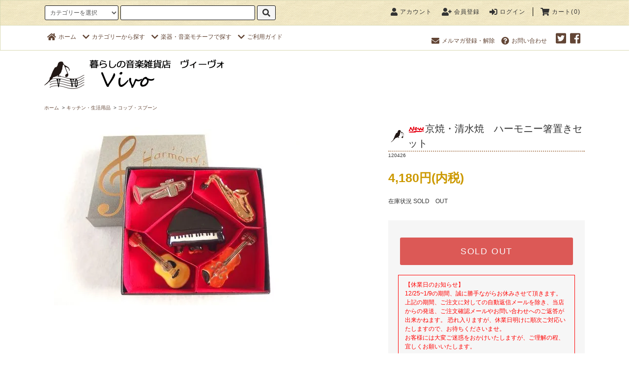

--- FILE ---
content_type: text/html; charset=EUC-JP
request_url: https://www.music-vivo.com/?pid=103506780
body_size: 11868
content:
<!DOCTYPE html PUBLIC "-//W3C//DTD XHTML 1.0 Transitional//EN" "http://www.w3.org/TR/xhtml1/DTD/xhtml1-transitional.dtd">
<html xmlns:og="http://ogp.me/ns#" xmlns:fb="http://www.facebook.com/2008/fbml" xmlns:mixi="http://mixi-platform.com/ns#" xmlns="http://www.w3.org/1999/xhtml" xml:lang="ja" lang="ja" dir="ltr">
<head>
<meta http-equiv="content-type" content="text/html; charset=euc-jp" />
<meta http-equiv="X-UA-Compatible" content="IE=edge,chrome=1" />
<title>京焼・清水焼　ハーモニー箸置きセット ｜ 音楽雑貨店　VIVO</title>
<meta name="Keywords" content="楽器箸置き,音楽キッチン雑貨,音楽箸置き,楽器キッチン雑貨" />
<meta name="Description" content="ピアノ、トランペット、サックス、ギター、バイオリン、5つの楽器をモチーフにした箸置き。 食卓に楽しいハーモニーが聞こえてきそうです。 パッケージもお洒落で、ギフトに最適です。" />
<meta name="Author" content="" />
<meta name="Copyright" content="GMOペパボ" />
<meta http-equiv="content-style-type" content="text/css" />
<meta http-equiv="content-script-type" content="text/javascript" />
<link rel="stylesheet" href="https://www.music-vivo.com/css/framework/colormekit.css" type="text/css" />
<link rel="stylesheet" href="https://www.music-vivo.com/css/framework/colormekit-responsive.css" type="text/css" />
<link rel="stylesheet" href="https://img15.shop-pro.jp/PA01209/283/css/6/index.css?cmsp_timestamp=20251221152456" type="text/css" />
<link rel="stylesheet" href="https://img15.shop-pro.jp/PA01209/283/css/6/product.css?cmsp_timestamp=20251221152456" type="text/css" />

<link rel="alternate" type="application/rss+xml" title="rss" href="https://www.music-vivo.com/?mode=rss" />
<link rel="alternate" media="handheld" type="text/html" href="https://www.music-vivo.com/?prid=103506780" />
<link rel="shortcut icon" href="https://img15.shop-pro.jp/PA01209/283/favicon.ico?cmsp_timestamp=20250926232134" />
<script type="text/javascript" src="//ajax.googleapis.com/ajax/libs/jquery/1.11.0/jquery.min.js" ></script>
<meta property="og:title" content="京焼・清水焼　ハーモニー箸置きセット ｜ 音楽雑貨店　VIVO" />
<meta property="og:description" content="ピアノ、トランペット、サックス、ギター、バイオリン、5つの楽器をモチーフにした箸置き。 食卓に楽しいハーモニーが聞こえてきそうです。 パッケージもお洒落で、ギフトに最適です。" />
<meta property="og:url" content="https://www.music-vivo.com?pid=103506780" />
<meta property="og:site_name" content="音楽雑貨店　VIVO" />
<meta property="og:image" content="https://img15.shop-pro.jp/PA01209/283/product/103506780.jpg?cmsp_timestamp=20160617212415"/>
<link href="https://fonts.googleapis.com/css?family=Petit+Formal+Script" rel="stylesheet">

<script src="https://img.shop-pro.jp/tmpl_js/76/jquery.tile.js"></script>
<script src="https://img.shop-pro.jp/tmpl_js/76/jquery.skOuterClick.js"></script>
<script src="https://img.shop-pro.jp/tmpl_js/76/smoothscroll.js"></script>
<script src="https://img.shop-pro.jp/tmpl_js/76/utility.index.js"></script>
<script defer src="https://use.fontawesome.com/releases/v5.2.0/js/all.js" integrity="sha384-4oV5EgaV02iISL2ban6c/RmotsABqE4yZxZLcYMAdG7FAPsyHYAPpywE9PJo+Khy" crossorigin="anonymous"></script>
<div id="fb-root"></div>
<script>(function(d, s, id) {
  var js, fjs = d.getElementsByTagName(s)[0];
  if (d.getElementById(id)) return;
  js = d.createElement(s); js.id = id;
  js.src = "//connect.facebook.net/ja_JP/sdk.js#xfbml=1&version=v2.3";
  fjs.parentNode.insertBefore(js, fjs);
}(document, 'script', 'facebook-jssdk'));</script>
<!-- Global site tag (gtag.js) - Google Analytics -->
<script async src="https://www.googletagmanager.com/gtag/js?id=UA-39792540-1"></script>
<script>
  window.dataLayer = window.dataLayer || [];
  function gtag(){dataLayer.push(arguments);}
  gtag('js', new Date());

  gtag('config', 'UA-39792540-1');
</script>

<script>
  var Colorme = {"page":"product","shop":{"account_id":"PA01209283","title":"\u97f3\u697d\u96d1\u8ca8\u5e97\u3000VIVO"},"basket":{"total_price":0,"items":[]},"customer":{"id":null},"inventory_control":"product","product":{"shop_uid":"PA01209283","id":103506780,"name":"\u4eac\u713c\u30fb\u6e05\u6c34\u713c\u3000\u30cf\u30fc\u30e2\u30cb\u30fc\u7bb8\u7f6e\u304d\u30bb\u30c3\u30c8","model_number":"120426","stock_num":0,"sales_price":4180,"sales_price_including_tax":4180,"variants":[],"category":{"id_big":1487003,"id_small":1},"groups":[{"id":576439},{"id":576440},{"id":576441},{"id":576442},{"id":576443}],"members_price":4180,"members_price_including_tax":4180}};

  (function() {
    function insertScriptTags() {
      var scriptTagDetails = [];
      var entry = document.getElementsByTagName('script')[0];

      scriptTagDetails.forEach(function(tagDetail) {
        var script = document.createElement('script');

        script.type = 'text/javascript';
        script.src = tagDetail.src;
        script.async = true;

        if( tagDetail.integrity ) {
          script.integrity = tagDetail.integrity;
          script.setAttribute('crossorigin', 'anonymous');
        }

        entry.parentNode.insertBefore(script, entry);
      })
    }

    window.addEventListener('load', insertScriptTags, false);
  })();
</script>
<script async src="https://zen.one/analytics.js"></script>
</head>
<body>
<meta name="colorme-acc-payload" content="?st=1&pt=10029&ut=103506780&at=PA01209283&v=20260106141825&re=&cn=5bf440e7c0f42faa8e4dd7973aef5ae4" width="1" height="1" alt="" /><script>!function(){"use strict";Array.prototype.slice.call(document.getElementsByTagName("script")).filter((function(t){return t.src&&t.src.match(new RegExp("dist/acc-track.js$"))})).forEach((function(t){return document.body.removeChild(t)})),function t(c){var r=arguments.length>1&&void 0!==arguments[1]?arguments[1]:0;if(!(r>=c.length)){var e=document.createElement("script");e.onerror=function(){return t(c,r+1)},e.src="https://"+c[r]+"/dist/acc-track.js?rev=3",document.body.appendChild(e)}}(["acclog001.shop-pro.jp","acclog002.shop-pro.jp"])}();</script><div id="wrapper">
  <div id="header">
    <div class="header_top">
      <div class="header_top_inner container">
        <form action="https://www.music-vivo.com/" method="GET" class="search_form visible-desktop">
          <input type="hidden" name="mode" value="srh" />
          <select name="cid" class="search_select">
            <option value="">カテゴリーを選択</option>
                        <option value="1487052,0">アクセサリー</option>
                        <option value="1487000,0">ファッション</option>
                        <option value="1487002,0">文房具</option>
                        <option value="1487003,0">キッチン・生活用品</option>
                        <option value="1487049,0">インテリア</option>
                      </select>
          <input type="text" name="keyword" class="search_box" />
          <button class="btn_search btn btn-xs"><i class="fas fa-search fa-lg"></i></button>
        </form>
        <ul class="header_nav_headline inline visible-desktop">
          <li> <a href="https://www.music-vivo.com/?mode=myaccount"><i class="fas fa-user fa-lg right-5"></i>アカウント</a> </li>
                                        <li> <a href="https://www.music-vivo.com/customer/signup/new"><i class="fas fa-user-plus fa-lg right-5"></i>会員登録</a> </li>
                    <li> <a href="https://www.music-vivo.com/?mode=login&shop_back_url=https%3A%2F%2Fwww.music-vivo.com%2F"><i class="fas fa-sign-in-alt fa-lg right-5"></i></i>ログイン</a> </li>
                              <li class="headline_viewcart"> <a href="https://www.music-vivo.com/cart/proxy/basket?shop_id=PA01209283&shop_domain=music-vivo.com"><i class="fas fa-shopping-cart fa-lg right-5"></i>カート(0)</span></a> </li>
        </ul>
        <div class="header_nav_phone hidden-desktop"> <span class="nav_btn_phone"><i class="fas fa-bars fa-lg right-5"></i>MENU</span>
          <div class="header_nav_lst_phone">
            <ul class="unstyled">
              <li> <a href="https://www.music-vivo.com/">ホーム</a> </li>
              <li> <a href="http://www.music-vivo.com/?mode=f1">ギフトラッピングについて</a> </li>
              <li> <a href="http://www.music-vivo.com/?mode=f2">ご利用ガイド</a> </li>
              <li> <a href="https://www.music-vivo.com/?mode=sk" class="footer_nav_list_link">配送・送料について</a> </li>
              <li> <a href="https://www.music-vivo.com/?mode=sk#payment" class="footer_nav_list_link">支払い方法について</a> </li>
              <li> <a href="http://www.music-vivo.com/?tid=6&mode=f5#sp-cate">カテゴリーで探す</a> </li>
              <li> <a href="http://www.music-vivo.com/?tid=6&mode=f5#sp-gakki">楽器・音楽モチーフで探す</a> </li>
              <li> <a href="https://www.music-vivo.com/cart/proxy/basket?shop_id=PA01209283&shop_domain=music-vivo.com">カートを見る</a> </li>
              <li> <a href="https://www.music-vivo.com/?mode=myaccount">アカウント</a> </li>
                                                        <li> <a href="https://www.music-vivo.com/customer/signup/new">会員登録</a> </li>
                            <li> <a href="https://www.music-vivo.com/?mode=login&shop_back_url=https%3A%2F%2Fwww.music-vivo.com%2F">ログイン</a> </li>
                                                        <li> <a href="https://music-vivo.shop-pro.jp/customer/newsletter/subscriptions/new">メルマガ登録・解除</a> </li>
                            <li> <a href="https://music-vivo.shop-pro.jp/customer/inquiries/new">お問い合わせ</a> </li>
            </ul>
          </div>
        </div>
      </div>
    </div>
    <div class="header_mid hidden-phone">
      <div class="header_mid_inner container">
        <div class="header_nav_global">
          <ul class="header_nav_global_left inline">
            <li><a href="https://www.music-vivo.com/"><i class="fas fa-home fa-lg right-5"></i>ホーム</a></li>
            <li class="header_nav_global_left_category"> <a href="javascript:void(0)"><i class="fas fa-chevron-down fa-lg right-5"></i>カテゴリーから探す</a>
              <div class="header_nav_global_box header_nav_global_box_catogory row">
                <p class="header_nav_global_box_heading col col-lg-3">CATEGORY SEARCH</p>
                <div class="header_nav_global_box_detail col col-lg-9 row">                                                                                           <ul class="row header_nav_global_box_lists col col-lg-4 col-md-4 col-sm-6 col-xs-12 unstyled">
                                        <li> <a href="https://www.music-vivo.com/?mode=cate&cbid=1487052&csid=0"> アクセサリー </a> </li>
                                                                                                <li> <a href="https://www.music-vivo.com/?mode=cate&cbid=1487000&csid=0"> ファッション </a> </li>
                                                                                                <li> <a href="https://www.music-vivo.com/?mode=cate&cbid=1487002&csid=0"> 文房具 </a> </li>
                                                                                                <li> <a href="https://www.music-vivo.com/?mode=cate&cbid=1487003&csid=0"> キッチン・生活用品 </a> </li>
                                                                                                <li> <a href="https://www.music-vivo.com/?mode=cate&cbid=1487049&csid=0"> インテリア </a> </li>
                                                          </ul>
                                     </div>
              </div>
            </li>
            <li class="header_nav_global_left_contents"> <a href="javascript:void(0)"><i class="fas fa-chevron-down fa-lg right-5"></i>楽器・音楽モチーフで探す</a>
              <div class="header_nav_global_box header_nav_global_box_contents row">
                <p class="header_nav_global_box_heading col col-lg-3">楽器・音楽モチーフで探す</p>
                <div class="header_nav_global_box_detail col col-lg-9 row">
                  <ul class="row header_nav_global_box_lists col col-lg-4 col-md-4 col-sm-6 col-xs-12 unstyled">
                    <li> <a href="http://www.music-vivo.com/?mode=grp&gid=576439">ピアノ</a> </li>
                    <li> <a href="http://www.music-vivo.com/?mode=grp&gid=576440">バイオリン</a> </li>
                    <li> <a href="http://www.music-vivo.com/?mode=grp&gid=576450">チェロ</a> </li>
                    <li> <a href="http://www.music-vivo.com/?mode=grp&gid=576441">ギター</a> </li>
                    <li> <a href="http://www.music-vivo.com/?mode=grp&gid=576442">サックス</a> </li>
                    <li> <a href="http://www.music-vivo.com/?mode=grp&gid=576443">トランペット</a> </li>
                    <li> <a href="http://www.music-vivo.com/?mode=grp&gid=728643">ホルン</a> </li>
                    <li> <a href="http://www.music-vivo.com/?mode=grp&gid=576444">クラリネット</a> </li>
                    <li> <a href="http://www.music-vivo.com/?mode=grp&gid=576451">ト音記号</a> </li>
                    <li> <a href="http://www.music-vivo.com/?mode=grp&gid=576452">音符</a> </li>
                    <li> <a href="http://www.music-vivo.com/?mode=grp&gid=576448">その他</a> </li>
                  </ul>
                </div>
              </div>
            </li>
            <li class="header_nav_global_left_contents"> <a href="javascript:void(0)"><i class="fas fa-chevron-down fa-lg right-5"></i>ご利用ガイド</a>
              <div class="header_nav_global_box header_nav_global_box_contents row">
                <p class="header_nav_global_box_heading col col-lg-3">ご利用ガイド</p>
                <div class="header_nav_global_box_detail col col-lg-9 row">
                  <ul class="row header_nav_global_box_lists col col-lg-4 col-md-4 col-sm-6 col-xs-12 unstyled">
                    <li> <a href="http://www.music-vivo.com/?mode=f1">ギフトラッピングについて</a> </li>
                    <li> <a href="http://www.music-vivo.com/?mode=f2">ご利用ガイド</a> </li>
                    <li> <a href="https://www.music-vivo.com/?mode=sk#payment" class="footer_nav_list_link">支払い方法について</a> </li>
                    <li> <a href="https://www.music-vivo.com/?mode=sk" class="footer_nav_list_link">配送・送料について</a> </li>
                    <li> <a href="https://www.music-vivo.com/?mode=sk#cancel" class="footer_nav_list_link">返品について</a> </li>
                  </ul>
                </div>
              </div>
            </li>
          </ul>
          <ul class="header_nav_global_right inline">
                        <li class="visible-desktop"><a href="https://music-vivo.shop-pro.jp/customer/newsletter/subscriptions/new"><i class="fas fa-envelope fa-lg right-5"></i>メルマガ登録・解除</a></li>
                        <li class="visible-desktop"><a href="https://music-vivo.shop-pro.jp/customer/inquiries/new"><i class="fas fa-question-circle fa-lg right-5"></i>お問い合わせ</a></li>
            <li>               <ul class="header_nav_global_social inline">
                <li><a href="https://twitter.com/music_vivo"><i class="fab fa-twitter-square fa-2x right-5"></i></a></li>
                <li><a href="https://www.facebook.com/musicvivo1/"><i class="fab fa-facebook-square fa-2x right-5"></i></a></li>
              </ul>
               </li>
          </ul>
        </div>
      </div>
    </div>
    <div class="header_btm container clearfix">       <h1 class="header_logo"><a href="https://www.music-vivo.com/"><img src="https://img15.shop-pro.jp/PA01209/283/PA01209283.gif?cmsp_timestamp=20250926232134" alt="音楽雑貨店　VIVO" /></a></h1>
            
      
            <ul class="header_nav_global_social inline visible-phone">
        <li><a href="https://twitter.com/music_vivo"><i class="icon-lg-b icon-c_twitter"></i></a></li>
        <li><a href="https://www.facebook.com/musicvivo1/"><i class="icon-lg-b icon-c_facebook"></i></a></li>
      </ul>
            
      
      
       </div>
  </div>
    <div class="row">     <div class="main row"> 
    
    <div id="contents" class="contents contents_detail col col-lg-9 col-sm-12">
      <script src="//img.shop-pro.jp/tmpl_js/76/utility.product.js"></script>

<div id="product" class="product">
<form name="product_form" method="post" action="https://www.music-vivo.com/cart/proxy/basket/items/add">
  <div class="product_area clearfix"> 
    
    <ul class="pankuzu_lists inline container">
      <li class="pankuzu_list"><a href="https://www.music-vivo.com/">ホーム</a></li>
            <li class="pankuzu_list">&nbsp;&gt;&nbsp;<a href="?mode=cate&cbid=1487003&csid=0">キッチン・生活用品</a></li>
                              <li class="pankuzu_list">&nbsp;&gt;&nbsp;<a href="?mode=cate&cbid=1487003&csid=1">コップ・スプーン</a></li>
          </ul>
    
    
    
    <div class="product_area_left col col-md-7 col-sm-12"> 
      
      
      <div class="container-section product_img col col-md-12 col-lg-12">
        <div class="product_img_main">  <img src="https://img15.shop-pro.jp/PA01209/283/product/103506780.jpg?cmsp_timestamp=20160617212415" class="product_img_main_img" alt="" />  </div>
                <div class="product_img_thumb">
          <ul class="row">
                        <li class="col col-lg-2"> <img src="https://img15.shop-pro.jp/PA01209/283/product/103506780.jpg?cmsp_timestamp=20160617212415" class="product_img_thumb_img" /> </li>
                                                <li class="col col-lg-2"> <img src="https://img15.shop-pro.jp/PA01209/283/product/103506780_o1.jpg?cmsp_timestamp=20160617212415" class="product_img_thumb_img" /> </li>
                                                <li class="col col-lg-2"> <img src="https://img15.shop-pro.jp/PA01209/283/product/103506780_o2.jpg?cmsp_timestamp=20160617212415" class="product_img_thumb_img" /> </li>
                                                <li class="col col-lg-2"> <img src="https://img15.shop-pro.jp/PA01209/283/product/103506780_o3.jpg?cmsp_timestamp=20160617212415" class="product_img_thumb_img" /> </li>
                                                                                                                                                                                                                                                                                                                                                                                                                                                                                                                                                                                                                                                                                                                                                                                                                                                                                                                                                                                                                                                                                                                                                                                  </ul>
        </div>
         </div>
       
       
       
       
    </div>
    <div class="product_area_right col col-md-5 col-sm-12">
      <div class="product_detail_area"> 
        
        
        <h2 class="product_name"><img class='new_mark_img1' src='https://img.shop-pro.jp/img/new/icons13.gif' style='border:none;display:inline;margin:0px;padding:0px;width:auto;' />京焼・清水焼　ハーモニー箸置きセット</h2>
         
        
         
                <p class="product_model">120426</p>
         
         
        
        
        <p class="product_price_area">  <span class="product_price">4,180円(内税)</span>  </p>
                                <p class="product_stock_str">在庫状況&nbsp;<span class="f-red">SOLD　OUT</span></p>
         
         
      </div>
      <div class="product_cart_area"> 
         
         
         
        
        <div class="product_cart_order row">           <div class="col col-lg-12">             <button class="btn btn-block btn-soldout" type="button" disabled="disabled">SOLD OUT</button>
             </div>
                    <p class="stock_error hide"></p>
        </div>
        
     
  <div class="row" style="border:1px solid #F00;padding:10px;color:#F00;margin-top:20px;">
    <div class="col col-sm-12"> 【休業日のお知らせ】<br>
      12/25~1/9の期間、誠に勝手ながらお休みさせて頂きます。<br>
      上記の期間、ご注文に対しての自動返信メールを除き、当店からの発送、ご注文確認メールやお問い合わせへのご返答が出来かねます。
      恐れ入りますが、休業日明けに順次ご対応いたしますので、お待ちくださいませ。<br>
      お客様には大変ご迷惑をおかけいたしますが、ご理解の程、宜しくお願いいたします。 </div>
  </div>
        <ul class="product_related_lists unstyled">
                    <li class="product_related_list"><a href="https://www.music-vivo.com/?mode=sk#cancel">返品について</a></li>
          <li class="product_related_list"><a href="https://www.music-vivo.com/?mode=sk#info">特定商取引法に基づく表記</a></li>
        </ul>
      </div>
      
      
      <ul class="product_social_lists unstyled">
        <li> <div class="line-it-button" data-lang="ja" data-type="share-a" data-ver="3"
                         data-color="default" data-size="small" data-count="false" style="display: none;"></div>
                       <script src="https://www.line-website.com/social-plugins/js/thirdparty/loader.min.js" async="async" defer="defer"></script>
          
          <a href="https://twitter.com/share" class="twitter-share-button" data-url="https://www.music-vivo.com/?pid=103506780" data-text="" data-lang="ja" >ツイート</a>
<script charset="utf-8">!function(d,s,id){var js,fjs=d.getElementsByTagName(s)[0],p=/^http:/.test(d.location)?'http':'https';if(!d.getElementById(id)){js=d.createElement(s);js.id=id;js.src=p+'://platform.twitter.com/widgets.js';fjs.parentNode.insertBefore(js,fjs);}}(document, 'script', 'twitter-wjs');</script> </li>
      </ul>
       
      
       
            <ul class="product_related_lists unstyled">
        <li class="product_related_list"> <a href="mailto:?subject=%E3%80%90%E9%9F%B3%E6%A5%BD%E9%9B%91%E8%B2%A8%E5%BA%97%E3%80%80VIVO%E3%80%91%E3%81%AE%E3%80%8C%E4%BA%AC%E7%84%BC%E3%83%BB%E6%B8%85%E6%B0%B4%E7%84%BC%E3%80%80%E3%83%8F%E3%83%BC%E3%83%A2%E3%83%8B%E3%83%BC%E7%AE%B8%E7%BD%AE%E3%81%8D%E3%82%BB%E3%83%83%E3%83%88%E3%80%8D%E3%81%8C%E3%81%8A%E3%81%99%E3%81%99%E3%82%81%E3%81%A7%E3%81%99%EF%BC%81&body=%0D%0A%0D%0A%E2%96%A0%E5%95%86%E5%93%81%E3%80%8C%E4%BA%AC%E7%84%BC%E3%83%BB%E6%B8%85%E6%B0%B4%E7%84%BC%E3%80%80%E3%83%8F%E3%83%BC%E3%83%A2%E3%83%8B%E3%83%BC%E7%AE%B8%E7%BD%AE%E3%81%8D%E3%82%BB%E3%83%83%E3%83%88%E3%80%8D%E3%81%AEURL%0D%0Ahttps%3A%2F%2Fwww.music-vivo.com%2F%3Fpid%3D103506780%0D%0A%0D%0A%E2%96%A0%E3%82%B7%E3%83%A7%E3%83%83%E3%83%97%E3%81%AEURL%0Ahttps%3A%2F%2Fwww.music-vivo.com%2F"><i class="icon-lg-b icon-chevron_left"></i>この商品を友達に教える</a> </li>
        <li class="product_related_list"> <a href="https://music-vivo.shop-pro.jp/customer/products/103506780/inquiries/new"><i class="icon-lg-b icon-chevron_left"></i>この商品について問い合わせる</a> </li>
        <li class="product_related_list"> <a href="https://www.music-vivo.com/?mode=cate&cbid=1487003&csid=1"><i class="icon-lg-b icon-chevron_left"></i>買い物を続ける</a> </li>
      </ul>
       
      
    </div>
  </div>
  <div class="row"> 
    
    <div class="product_explain"> ピアノ、トランペット、サックス、ギター、バイオリン、5つの楽器をモチーフにした箸置き。<br />
食卓に楽しいハーモニーが聞こえてきそうです。<br />
パッケージもお洒落で、ギフトに最適です。<br />
<br />
【京焼・清水焼について】<br />
京焼は千年にわたる都の歴史の中で独特の雅な文化風土を形作ってきました。<br />
その中ではぐくまれた京焼・清水焼は、華麗で繊細、そして洗練をきわめた日本の代表的な伝統工芸品の逸品です。<br />
仁清・乾山をはじめ先人たちが築いてきた伝統のこころをまもりながら、現在の時代感覚に熟練の技をそそぎこんだ作品を創りだしています。<br />


<div class="row top-20">
<div class="col col-lg-6 col-sm-12"><h3>商品詳細</h3><table class="table table-striped"><tr>
<th>サイズ</th><td>
箱：W11cm×D10cm×H2cm<br />
</td></tr><tr><th>素材</th><td>
磁器<br />
</td></tr><tr><th>補足</th><td>
箱付き


</td></tr></table></div><div class="col col-lg-6 col-sm-12">
<h3>配送方法・ラッピング</h3>
<a href="http://www.music-vivo.com/?mode=sk"><img src="https://img15.shop-pro.jp/PA01209/283/etc/btn_2ok.png?cmsp_timestamp=20210815202348"  /></a> <!-- 配送方法画像指定 -->
<a href="http://www.music-vivo.com/?tid=2&mode=f1"><img src="https://img15.shop-pro.jp/PA01209/283/etc/giftok.png?cmsp_timestamp=20210815202006" class="top-10"/></a></div></div>

 </div>
     
   
   
  
  
  </div>
  <input type="hidden" name="user_hash" value="9e03d830a339d5b4a7073f60d6cd5896"><input type="hidden" name="members_hash" value="9e03d830a339d5b4a7073f60d6cd5896"><input type="hidden" name="shop_id" value="PA01209283"><input type="hidden" name="product_id" value="103506780"><input type="hidden" name="members_id" value=""><input type="hidden" name="back_url" value="https://www.music-vivo.com/?pid=103506780"><input type="hidden" name="reference_token" value="bee1021ffa514554b8da38562ef8aa10"><input type="hidden" name="shop_domain" value="music-vivo.com">
</form>
  </div>
<script type="text/javascript">
ga('require', 'linker'); 
ga('linker:autoLink', ['shop-pro.jp'], false, true);</script> </div>
    
    <div id="side" class="side col col-lg-3 col-sm-12 hidden-phone pcsidebox">  </div>
     
    
    <div id="side" class="side col col-lg-3 col-sm-12 visible-phone"> 
      
      <div class="side_category">
        <h3 id="sp-cate" class="heading side_category_heading">カテゴリーから探す</h3>
        <ul class="acordion">
          <li><span class="trigger none-submenu"><img src="https://img15.shop-pro.jp/PA01209/283/etc/kategori1.png"></span>
            <ul class="submenu">
              <li><a href="http://www.music-vivo.com/?mode=cate&cbid=1487052&csid=1">指輪・ブレスレッド</a></li>
              <li><a href="http://www.music-vivo.com/?mode=cate&cbid=1487052&csid=2">ピアス・イアリング</a></li>
              <li><a href="http://www.music-vivo.com/?mode=cate&cbid=1487052&csid=3">ネックレス</a></li>
              <li><a href="http://www.music-vivo.com/?mode=cate&cbid=1487052&csid=4">ブローチ・バッジ</a></li>
              <li><a href="http://www.music-vivo.com/?mode=cate&cbid=1487052&csid=6">カフスボタン・ネクタイ</a></li>
              <li><a href="http://www.music-vivo.com/?mode=cate&cbid=1487052&csid=5">キーホルダー</a></li>
              <li><a href="http://www.music-vivo.com/?mode=cate&cbid=1487052&csid=8">ヘアピン・ヘアクリップ</a></li>
              <li><a href="http://www.music-vivo.com/?mode=cate&cbid=1487052&csid=7">その他</a></li>
            </ul>
          </li>
          <li><span class="trigger none-submenu"><img src="https://img15.shop-pro.jp/PA01209/283/etc/kategori2.png"></span>
            <ul class="submenu">
              <li><a href="http://www.music-vivo.com/?mode=cate&cbid=1487000&csid=1">バッグ</a></li>
              <li><a href="http://www.music-vivo.com/?mode=cate&cbid=1487000&csid=2">財布</a></li>
              <li><a href="http://www.music-vivo.com/?mode=cate&cbid=1487000&csid=5">腕時計</a></li>
              <li><a href="http://www.music-vivo.com/?mode=cate&cbid=1487000&csid=3">パスケース・カードケース</a></li>
            </ul>
          </li>
          <li><span class="trigger none-submenu"><img src="https://img15.shop-pro.jp/PA01209/283/etc/kategori3.png"></span>
            <ul class="submenu">
              <li><a href="http://www.music-vivo.com/?mode=cate&cbid=1487002&csid=1">ノート・鉛筆・消しゴム</a></li>
              <li><a href="http://www.music-vivo.com/?mode=cate&cbid=1487002&csid=2">筆箱・定規</a></li>
              <li><a href="http://www.music-vivo.com/?mode=cate&cbid=1487002&csid=3">ファイル・ブックエンド</a></li>
              <li><a href="http://www.music-vivo.com/?mode=cate&cbid=1487002&csid=5">カード・ステッカー・シール</a></li>
              <li><a href="http://www.music-vivo.com/?mode=cate&cbid=1487002&csid=6">月謝袋・出席カード</a></li>
              <li><a href="http://www.music-vivo.com/?mode=cate&cbid=1487002&csid=4">その他</a></li>
            </ul>
          </li>
          <li><span class="trigger none-submenu"><img src="https://img15.shop-pro.jp/PA01209/283/etc/kategori4.png"></span>
            <ul class="submenu">
              <li><a href="http://www.music-vivo.com/?mode=cate&cbid=1487003&csid=1">コップ・スプーン</a></li>
              <li><a href="http://www.music-vivo.com/?mode=cate&cbid=1487003&csid=2">タオル・ハンカチ</a></li>
              <li><a href="http://www.music-vivo.com/?mode=cate&cbid=1487003&csid=3">手ぬぐい</a></li>
            </ul>
          </li>
          <li><span class="trigger none-submenu"><img src="https://img15.shop-pro.jp/PA01209/283/etc/kategori5.png"></span>
            <ul class="submenu">
              <li><a href="http://www.music-vivo.com/?mode=cate&cbid=1487049&csid=1">時計</a></li>
              <li><a href="http://www.music-vivo.com/?mode=cate&cbid=1487049&csid=2">フォトフレーム</a></li>
              <li><a href="http://www.music-vivo.com/?mode=cate&cbid=1487049&csid=3">その他</a></li>
            </ul>
          </li>
        </ul>
      </div>
       
      
      <div class="side_group">
        <h3 id="sp-gakki" class="side_group_heading heading">楽器・音楽モチーフで探す</h3>
        <ul class="side_group_lists lists unstyled">
          <li class="side_group_list list piano"> <a href="http://www.music-vivo.com/?mode=grp&amp;gid=576439" class="list_link show"> <span class="list_icon_arrow icon-lg-b icon-chevron_right"></span> <span class="list_link_name">ピアノ</span> </a> </li>
          <li class="side_group_list list violin"> <a href="http://www.music-vivo.com/?mode=grp&amp;gid=576440" class="list_link show"> <span class="list_icon_arrow icon-lg-b icon-chevron_right"></span> <span class="list_link_name">バイオリン</span> </a> </li>
          <li class="side_group_list list cello"> <a href="http://www.music-vivo.com/?mode=grp&amp;gid=576450" class="list_link show"> <span class="list_icon_arrow icon-lg-b icon-chevron_right"></span> <span class="list_link_name">チェロ</span> </a> </li>
          <li class="side_group_list list guitar"> <a href="http://www.music-vivo.com/?mode=grp&amp;gid=576441" class="list_link show"> <span class="list_icon_arrow icon-lg-b icon-chevron_right"></span> <span class="list_link_name">ギター</span> </a> </li>
          <li class="side_group_list list sax"> <a href="http://www.music-vivo.com/?mode=grp&amp;gid=576442" class="list_link show"> <span class="list_icon_arrow icon-lg-b icon-chevron_right"></span> <span class="list_link_name">サックス</span> </a> </li>
          <li class="side_group_list list trumpet"> <a href="http://www.music-vivo.com/?mode=grp&amp;gid=576443" class="list_link show"> <span class="list_icon_arrow icon-lg-b icon-chevron_right"></span> <span class="list_link_name">トランペット</span> </a> </li>
          <li class="side_group_list list horn"> <a href="http://www.music-vivo.com/?mode=grp&amp;gid=728643" class="list_link show"> <span class="list_icon_arrow icon-lg-b icon-chevron_right"></span> <span class="list_link_name">ホルン</span> </a> </li>
          <li class="side_group_list list gclef"> <a href="http://www.music-vivo.com/?mode=grp&amp;gid=576451" class="list_link show"> <span class="list_icon_arrow icon-lg-b icon-chevron_right"></span> <span class="list_link_name">ト音記号</span> </a> </li>
          <li class="side_group_list list onpu"> <a href="http://www.music-vivo.com/?mode=grp&amp;gid=576452" class="list_link show"> <span class="list_icon_arrow icon-lg-b icon-chevron_right"></span> <span class="list_link_name">音符</span> </a> </li>
          <li class="side_group_list list onpu2"> <a href="http://www.music-vivo.com/?mode=grp&amp;gid=576448" class="list_link show"> <span class="list_icon_arrow icon-lg-b icon-chevron_right"></span> <span class="list_link_name">その他</span> </a> </li>
        </ul>
      </div>
       
    </div>
  </div>
  <div id="footer" class="footer">  
     
        <div class="footer_inner footer_seller">
      <h2 class="heading footer_heading footer_seller_heading">新作商品</h2>
      <div class="visible-phone">
        <ul class="footer_lists footer_seller_lists row unstyled">
                    <li class="col col-sm-4 footer_list footer_seller_list "> <a href="?pid=62932160">  <img src="https://img15.shop-pro.jp/PA01209/283/product/62932160_th.jpg?20130829174057" alt="音楽ブックマーク　猫と鍵盤" class="footer_list_img footer_seller_list_img show item_img" />  </a> <a href="?pid=62932160"> <span class="item_name show">音楽ブックマーク　猫と鍵盤</span> </a>                          <span class="item_price show">383円(内税)</span>              </li>
                    <li class="col col-sm-4 footer_list footer_seller_list "> <a href="?pid=74896615">  <img src="https://img15.shop-pro.jp/PA01209/283/product/74896615_th.jpg?cmsp_timestamp=20171029124614" alt="楽譜柄ペンポーチ　ピンク" class="footer_list_img footer_seller_list_img show item_img" />  </a> <a href="?pid=74896615"> <span class="item_name show">楽譜柄ペンポーチ　ピンク</span> </a>                          <span class="item_price show">1,026円(内税)</span>              </li>
                    <li class="col col-sm-4 footer_list footer_seller_list "> <a href="?pid=93957057">  <img src="https://img15.shop-pro.jp/PA01209/283/product/93957057_th.jpg?cmsp_timestamp=20150927171157" alt="エレキギターモチーフ　カフスボタン" class="footer_list_img footer_seller_list_img show item_img" />  </a> <a href="?pid=93957057"> <span class="item_name show">エレキギターモチーフ　カフスボタン</span> </a>                          <span class="item_price show">2,420円(内税)</span>              </li>
                    <li class="col col-sm-4 footer_list footer_seller_list hidden-phone"> <a href="?pid=97142292">  <img src="https://img15.shop-pro.jp/PA01209/283/product/97142292_th.jpg?cmsp_timestamp=20151227121344" alt="<img class='new_mark_img1' src='https://img.shop-pro.jp/img/new/icons13.gif' style='border:none;display:inline;margin:0px;padding:0px;width:auto;' />ハープモチーフ　音楽マグカップ" class="footer_list_img footer_seller_list_img show item_img" />  </a> <a href="?pid=97142292"> <span class="item_name show"><img class='new_mark_img1' src='https://img.shop-pro.jp/img/new/icons13.gif' style='border:none;display:inline;margin:0px;padding:0px;width:auto;' />ハープモチーフ　音楽マグカップ</span> </a>                          <span class="item_price show">2,200円(内税)</span>              </li>
                    <li class="col col-sm-4 footer_list footer_seller_list hidden-phone"> <a href="?pid=162592738">  <img src="https://img15.shop-pro.jp/PA01209/283/product/162592738_th.jpg?cmsp_timestamp=20210815153333" alt="<img class='new_mark_img1' src='https://img.shop-pro.jp/img/new/icons1.gif' style='border:none;display:inline;margin:0px;padding:0px;width:auto;' />バンジョー　ピンバッジ" class="footer_list_img footer_seller_list_img show item_img" />  </a> <a href="?pid=162592738"> <span class="item_name show"><img class='new_mark_img1' src='https://img.shop-pro.jp/img/new/icons1.gif' style='border:none;display:inline;margin:0px;padding:0px;width:auto;' />バンジョー　ピンバッジ</span> </a>                          <span class="item_price show">1,980円(内税)</span>              </li>
                    <li class="col col-sm-4 footer_list footer_seller_list hidden-phone"> <a href="?pid=162592834">  <img src="https://img15.shop-pro.jp/PA01209/283/product/162592834_th.jpg?cmsp_timestamp=20210815154248" alt="<img class='new_mark_img1' src='https://img.shop-pro.jp/img/new/icons1.gif' style='border:none;display:inline;margin:0px;padding:0px;width:auto;' />マンドリン　ピンバッジ" class="footer_list_img footer_seller_list_img show item_img" />  </a> <a href="?pid=162592834"> <span class="item_name show"><img class='new_mark_img1' src='https://img.shop-pro.jp/img/new/icons1.gif' style='border:none;display:inline;margin:0px;padding:0px;width:auto;' />マンドリン　ピンバッジ</span> </a>                          <span class="item_price show">1,980円(内税)</span>              </li>
                    <li class="col col-sm-4 footer_list footer_seller_list hidden-phone"> <a href="?pid=162592643">  <img src="https://img15.shop-pro.jp/PA01209/283/product/162592643_th.jpg?cmsp_timestamp=20210815152352" alt="音楽会ハンカチーフ　カルテット少女" class="footer_list_img footer_seller_list_img show item_img" />  </a> <a href="?pid=162592643"> <span class="item_name show">音楽会ハンカチーフ　カルテット少女</span> </a>                          <span class="item_price show">550円(内税)</span>              </li>
                    <li class="col col-sm-4 footer_list footer_seller_list hidden-phone"> <a href="?pid=162592667">  <img src="https://img15.shop-pro.jp/PA01209/283/product/162592667_th.jpg?cmsp_timestamp=20210815152556" alt="音楽会ハンカチーフ　ギターと鳥" class="footer_list_img footer_seller_list_img show item_img" />  </a> <a href="?pid=162592667"> <span class="item_name show">音楽会ハンカチーフ　ギターと鳥</span> </a>                          <span class="item_price show">550円(内税)</span>              </li>
                    <li class="col col-sm-4 footer_list footer_seller_list hidden-phone"> <a href="?pid=145419669">  <img src="https://img15.shop-pro.jp/PA01209/283/product/145419669_th.jpg?cmsp_timestamp=20190908230622" alt="<img class='new_mark_img1' src='https://img.shop-pro.jp/img/new/icons13.gif' style='border:none;display:inline;margin:0px;padding:0px;width:auto;' />音符型クリップセット" class="footer_list_img footer_seller_list_img show item_img" />  </a> <a href="?pid=145419669"> <span class="item_name show"><img class='new_mark_img1' src='https://img.shop-pro.jp/img/new/icons13.gif' style='border:none;display:inline;margin:0px;padding:0px;width:auto;' />音符型クリップセット</span> </a>                          <span class="item_price show">660円(内税)</span>              </li>
                    <li class="col col-sm-4 footer_list footer_seller_list hidden-phone"> <a href="?pid=145419708">  <img src="https://img15.shop-pro.jp/PA01209/283/product/145419708_th.jpg?cmsp_timestamp=20190908231939" alt="<img class='new_mark_img1' src='https://img.shop-pro.jp/img/new/icons13.gif' style='border:none;display:inline;margin:0px;padding:0px;width:auto;' />音楽消しゴム　楽器" class="footer_list_img footer_seller_list_img show item_img" />  </a> <a href="?pid=145419708"> <span class="item_name show"><img class='new_mark_img1' src='https://img.shop-pro.jp/img/new/icons13.gif' style='border:none;display:inline;margin:0px;padding:0px;width:auto;' />音楽消しゴム　楽器</span> </a>                          <span class="item_price show">330円(内税)</span>              </li>
                    <li class="col col-sm-4 footer_list footer_seller_list hidden-phone"> <a href="?pid=141579003">  <img src="https://img15.shop-pro.jp/PA01209/283/product/141579003_th.jpg?cmsp_timestamp=20190323200504" alt="ギター　シルバー925　ネックレス" class="footer_list_img footer_seller_list_img show item_img" />  </a> <a href="?pid=141579003"> <span class="item_name show">ギター　シルバー925　ネックレス</span> </a>                          <span class="item_price show">4,277円(内税)</span>              </li>
                    <li class="col col-sm-4 footer_list footer_seller_list hidden-phone"> <a href="?pid=141578947">  <img src="https://img15.shop-pro.jp/PA01209/283/product/141578947_th.jpg?cmsp_timestamp=20190323200604" alt="ホルン　シルバー925　ネックレス" class="footer_list_img footer_seller_list_img show item_img" />  </a> <a href="?pid=141578947"> <span class="item_name show">ホルン　シルバー925　ネックレス</span> </a>                          <span class="item_price show">4,277円(内税)</span>              </li>
                    <li class="col col-sm-4 footer_list footer_seller_list hidden-phone"> <a href="?pid=64765225">  <img src="https://img15.shop-pro.jp/PA01209/283/product/64765225_th.jpg?20131006115111" alt="「にじゆら」の手ぬぐい　ホルン" class="footer_list_img footer_seller_list_img show item_img" />  </a> <a href="?pid=64765225"> <span class="item_name show">「にじゆら」の手ぬぐい　ホルン</span> </a>  <span class="item_soldout show">SOLD OUT</span>  </li>
                    <li class="col col-sm-4 footer_list footer_seller_list hidden-phone"> <a href="?pid=162592795">  <img src="https://img15.shop-pro.jp/PA01209/283/product/162592795_th.jpg?cmsp_timestamp=20210815153853" alt="<img class='new_mark_img1' src='https://img.shop-pro.jp/img/new/icons1.gif' style='border:none;display:inline;margin:0px;padding:0px;width:auto;' />ウクレレ　ピンバッジ" class="footer_list_img footer_seller_list_img show item_img" />  </a> <a href="?pid=162592795"> <span class="item_name show"><img class='new_mark_img1' src='https://img.shop-pro.jp/img/new/icons1.gif' style='border:none;display:inline;margin:0px;padding:0px;width:auto;' />ウクレレ　ピンバッジ</span> </a>  <span class="item_soldout show">SOLD OUT</span>  </li>
                    <li class="col col-sm-4 footer_list footer_seller_list hidden-phone"> <a href="?pid=145419650">  <img src="https://img15.shop-pro.jp/PA01209/283/product/145419650_th.jpg?cmsp_timestamp=20190908225936" alt="音符　ラインストーン　ヘアピン　ゴールド" class="footer_list_img footer_seller_list_img show item_img" />  </a> <a href="?pid=145419650"> <span class="item_name show">音符　ラインストーン　ヘアピン　ゴールド</span> </a>  <span class="item_soldout show">SOLD OUT</span>  </li>
                    <li class="col col-sm-4 footer_list footer_seller_list hidden-phone"> <a href="?pid=66470451">  <img src="https://img15.shop-pro.jp/PA01209/283/product/66470451_th.jpg?20131109195731" alt="<img class='new_mark_img1' src='https://img.shop-pro.jp/img/new/icons13.gif' style='border:none;display:inline;margin:0px;padding:0px;width:auto;' />トランペット　アンティークシャープナー" class="footer_list_img footer_seller_list_img show item_img" />  </a> <a href="?pid=66470451"> <span class="item_name show"><img class='new_mark_img1' src='https://img.shop-pro.jp/img/new/icons13.gif' style='border:none;display:inline;margin:0px;padding:0px;width:auto;' />トランペット　アンティークシャープナー</span> </a>  <span class="item_soldout show">SOLD OUT</span>  </li>
                  </ul>
                <div class="more-prd btn btn-block btn-more hidden-tablet hidden-desktop"> <span>もっと見る</span> </div>
         </div>
      <div class="hidden-phone">
        <ul class="footer_seller_lists footer_lists row unstyled">
                    <li class="col col-sm-4 footer_list footer_seller_list"> <a href="?pid=62932160">  <img src="https://img15.shop-pro.jp/PA01209/283/product/62932160_th.jpg?20130829174057" alt="音楽ブックマーク　猫と鍵盤" class="footer_list_img footer_seller_list_img show item_img" />  </a> <a href="?pid=62932160"> <span class="item_name show">音楽ブックマーク　猫と鍵盤</span> </a>                          <span class="item_price show">383円(内税)</span>              </li>
                    <li class="col col-sm-4 footer_list footer_seller_list"> <a href="?pid=74896615">  <img src="https://img15.shop-pro.jp/PA01209/283/product/74896615_th.jpg?cmsp_timestamp=20171029124614" alt="楽譜柄ペンポーチ　ピンク" class="footer_list_img footer_seller_list_img show item_img" />  </a> <a href="?pid=74896615"> <span class="item_name show">楽譜柄ペンポーチ　ピンク</span> </a>                          <span class="item_price show">1,026円(内税)</span>              </li>
                    <li class="col col-sm-4 footer_list footer_seller_list"> <a href="?pid=93957057">  <img src="https://img15.shop-pro.jp/PA01209/283/product/93957057_th.jpg?cmsp_timestamp=20150927171157" alt="エレキギターモチーフ　カフスボタン" class="footer_list_img footer_seller_list_img show item_img" />  </a> <a href="?pid=93957057"> <span class="item_name show">エレキギターモチーフ　カフスボタン</span> </a>                          <span class="item_price show">2,420円(内税)</span>              </li>
                    <li class="col col-sm-4 footer_list footer_seller_list"> <a href="?pid=97142292">  <img src="https://img15.shop-pro.jp/PA01209/283/product/97142292_th.jpg?cmsp_timestamp=20151227121344" alt="<img class='new_mark_img1' src='https://img.shop-pro.jp/img/new/icons13.gif' style='border:none;display:inline;margin:0px;padding:0px;width:auto;' />ハープモチーフ　音楽マグカップ" class="footer_list_img footer_seller_list_img show item_img" />  </a> <a href="?pid=97142292"> <span class="item_name show"><img class='new_mark_img1' src='https://img.shop-pro.jp/img/new/icons13.gif' style='border:none;display:inline;margin:0px;padding:0px;width:auto;' />ハープモチーフ　音楽マグカップ</span> </a>                          <span class="item_price show">2,200円(内税)</span>              </li>
                    <li class="col col-sm-4 footer_list footer_seller_list"> <a href="?pid=162592738">  <img src="https://img15.shop-pro.jp/PA01209/283/product/162592738_th.jpg?cmsp_timestamp=20210815153333" alt="<img class='new_mark_img1' src='https://img.shop-pro.jp/img/new/icons1.gif' style='border:none;display:inline;margin:0px;padding:0px;width:auto;' />バンジョー　ピンバッジ" class="footer_list_img footer_seller_list_img show item_img" />  </a> <a href="?pid=162592738"> <span class="item_name show"><img class='new_mark_img1' src='https://img.shop-pro.jp/img/new/icons1.gif' style='border:none;display:inline;margin:0px;padding:0px;width:auto;' />バンジョー　ピンバッジ</span> </a>                          <span class="item_price show">1,980円(内税)</span>              </li>
                    <li class="col col-sm-4 footer_list footer_seller_list"> <a href="?pid=162592834">  <img src="https://img15.shop-pro.jp/PA01209/283/product/162592834_th.jpg?cmsp_timestamp=20210815154248" alt="<img class='new_mark_img1' src='https://img.shop-pro.jp/img/new/icons1.gif' style='border:none;display:inline;margin:0px;padding:0px;width:auto;' />マンドリン　ピンバッジ" class="footer_list_img footer_seller_list_img show item_img" />  </a> <a href="?pid=162592834"> <span class="item_name show"><img class='new_mark_img1' src='https://img.shop-pro.jp/img/new/icons1.gif' style='border:none;display:inline;margin:0px;padding:0px;width:auto;' />マンドリン　ピンバッジ</span> </a>                          <span class="item_price show">1,980円(内税)</span>              </li>
                    <li class="col col-sm-4 footer_list footer_seller_list"> <a href="?pid=162592643">  <img src="https://img15.shop-pro.jp/PA01209/283/product/162592643_th.jpg?cmsp_timestamp=20210815152352" alt="音楽会ハンカチーフ　カルテット少女" class="footer_list_img footer_seller_list_img show item_img" />  </a> <a href="?pid=162592643"> <span class="item_name show">音楽会ハンカチーフ　カルテット少女</span> </a>                          <span class="item_price show">550円(内税)</span>              </li>
                    <li class="col col-sm-4 footer_list footer_seller_list"> <a href="?pid=162592667">  <img src="https://img15.shop-pro.jp/PA01209/283/product/162592667_th.jpg?cmsp_timestamp=20210815152556" alt="音楽会ハンカチーフ　ギターと鳥" class="footer_list_img footer_seller_list_img show item_img" />  </a> <a href="?pid=162592667"> <span class="item_name show">音楽会ハンカチーフ　ギターと鳥</span> </a>                          <span class="item_price show">550円(内税)</span>              </li>
                    <li class="col col-sm-4 footer_list footer_seller_list"> <a href="?pid=145419669">  <img src="https://img15.shop-pro.jp/PA01209/283/product/145419669_th.jpg?cmsp_timestamp=20190908230622" alt="<img class='new_mark_img1' src='https://img.shop-pro.jp/img/new/icons13.gif' style='border:none;display:inline;margin:0px;padding:0px;width:auto;' />音符型クリップセット" class="footer_list_img footer_seller_list_img show item_img" />  </a> <a href="?pid=145419669"> <span class="item_name show"><img class='new_mark_img1' src='https://img.shop-pro.jp/img/new/icons13.gif' style='border:none;display:inline;margin:0px;padding:0px;width:auto;' />音符型クリップセット</span> </a>                          <span class="item_price show">660円(内税)</span>              </li>
                    <li class="col col-sm-4 footer_list footer_seller_list"> <a href="?pid=145419708">  <img src="https://img15.shop-pro.jp/PA01209/283/product/145419708_th.jpg?cmsp_timestamp=20190908231939" alt="<img class='new_mark_img1' src='https://img.shop-pro.jp/img/new/icons13.gif' style='border:none;display:inline;margin:0px;padding:0px;width:auto;' />音楽消しゴム　楽器" class="footer_list_img footer_seller_list_img show item_img" />  </a> <a href="?pid=145419708"> <span class="item_name show"><img class='new_mark_img1' src='https://img.shop-pro.jp/img/new/icons13.gif' style='border:none;display:inline;margin:0px;padding:0px;width:auto;' />音楽消しゴム　楽器</span> </a>                          <span class="item_price show">330円(内税)</span>              </li>
                  </ul>
      </div>
    </div>
     
     
     
        <div class="footer_inner footer_recommend">
      <h2 class="heading footer_heading footer_recommend_heading">おすすめ商品</h2>
      <div class="visible-phone">
        <ul class="footer_lists footer_recommend_lists row unstyled">
                    <li class="col col-sm-4 footer_list footer_recommend_list "> <a href="?pid=66777527">  <img src="https://img15.shop-pro.jp/PA01209/283/product/66777527_th.jpg?cmsp_timestamp=20150927171213" alt="バイオリンモチーフ　カフスボタン" class="footer_list_img footer_recommend_list_img show item_img" />  </a> <a href="?pid=66777527"> <span class="item_name show">バイオリンモチーフ　カフスボタン</span> </a>                          <span class="item_price show">2,420円(内税)</span>              </li>
                    <li class="col col-sm-4 footer_list footer_recommend_list "> <a href="?pid=86184991">  <img src="https://img15.shop-pro.jp/PA01209/283/product/86184991_th.jpg?20150127003343" alt="音符のミュージックブレスレット　パープルレッド" class="footer_list_img footer_recommend_list_img show item_img" />  </a> <a href="?pid=86184991"> <span class="item_name show">音符のミュージックブレスレット　パープルレッド</span> </a>                          <span class="item_price show">2,424円(内税)</span>              </li>
                    <li class="col col-sm-4 footer_list footer_recommend_list "> <a href="?pid=93956609">  <img src="https://img15.shop-pro.jp/PA01209/283/product/93956609_th.jpg?cmsp_timestamp=20150927171123" alt="鍵盤モチーフ　カフスボタン" class="footer_list_img footer_recommend_list_img show item_img" />  </a> <a href="?pid=93956609"> <span class="item_name show">鍵盤モチーフ　カフスボタン</span> </a>                          <span class="item_price show">2,420円(内税)</span>              </li>
                    <li class="col col-sm-4 footer_list footer_recommend_list hidden-phone"> <a href="?pid=108174858">  <img src="https://img15.shop-pro.jp/PA01209/283/product/108174858_th.jpg?cmsp_timestamp=20161005194504" alt="<img class='new_mark_img1' src='https://img.shop-pro.jp/img/new/icons13.gif' style='border:none;display:inline;margin:0px;padding:0px;width:auto;' />五線譜ノート　きらきら星　ブルー" class="footer_list_img footer_recommend_list_img show item_img" />  </a> <a href="?pid=108174858"> <span class="item_name show"><img class='new_mark_img1' src='https://img.shop-pro.jp/img/new/icons13.gif' style='border:none;display:inline;margin:0px;padding:0px;width:auto;' />五線譜ノート　きらきら星　ブルー</span> </a>                          <span class="item_price show">998円(内税)</span>              </li>
                    <li class="col col-sm-4 footer_list footer_recommend_list hidden-phone"> <a href="?pid=141578924">  <img src="https://img15.shop-pro.jp/PA01209/283/product/141578924_th.jpg?cmsp_timestamp=20190323200750" alt="トランペット　シルバー925　ネックレス" class="footer_list_img footer_recommend_list_img show item_img" />  </a> <a href="?pid=141578924"> <span class="item_name show">トランペット　シルバー925　ネックレス</span> </a>                          <span class="item_price show">4,277円(内税)</span>              </li>
                    <li class="col col-sm-4 footer_list footer_recommend_list hidden-phone"> <a href="?pid=62931873">  <img src="https://img15.shop-pro.jp/PA01209/283/product/62931873_th.jpg?20130829173613" alt="音楽ブックマーク　猫とピアノ" class="footer_list_img footer_recommend_list_img show item_img" />  </a> <a href="?pid=62931873"> <span class="item_name show">音楽ブックマーク　猫とピアノ</span> </a>  <span class="item_soldout show">SOLD OUT</span>  </li>
                  </ul>
                <div class="more-prd btn btn-block btn-more hidden-tablet hidden-desktop"> <span>もっと見る</span> </div>
         </div>
      <div class="hidden-phone">
        <ul class="footer_lists footer_recommend_lists row unstyled">
                    <li class="col col-sm-4 footer_list footer_recommend_list "> <a href="?pid=66777527">  <img src="https://img15.shop-pro.jp/PA01209/283/product/66777527_th.jpg?cmsp_timestamp=20150927171213" alt="バイオリンモチーフ　カフスボタン" class="footer_list_img footer_recommend_list_img show item_img" />  </a> <a href="?pid=66777527"> <span class="item_name show">バイオリンモチーフ　カフスボタン</span> </a>                          <span class="item_price show">2,420円(内税)</span>              </li>
                    <li class="col col-sm-4 footer_list footer_recommend_list "> <a href="?pid=86184991">  <img src="https://img15.shop-pro.jp/PA01209/283/product/86184991_th.jpg?20150127003343" alt="音符のミュージックブレスレット　パープルレッド" class="footer_list_img footer_recommend_list_img show item_img" />  </a> <a href="?pid=86184991"> <span class="item_name show">音符のミュージックブレスレット　パープルレッド</span> </a>                          <span class="item_price show">2,424円(内税)</span>              </li>
                    <li class="col col-sm-4 footer_list footer_recommend_list "> <a href="?pid=93956609">  <img src="https://img15.shop-pro.jp/PA01209/283/product/93956609_th.jpg?cmsp_timestamp=20150927171123" alt="鍵盤モチーフ　カフスボタン" class="footer_list_img footer_recommend_list_img show item_img" />  </a> <a href="?pid=93956609"> <span class="item_name show">鍵盤モチーフ　カフスボタン</span> </a>                          <span class="item_price show">2,420円(内税)</span>              </li>
                    <li class="col col-sm-4 footer_list footer_recommend_list hidden-phone"> <a href="?pid=108174858">  <img src="https://img15.shop-pro.jp/PA01209/283/product/108174858_th.jpg?cmsp_timestamp=20161005194504" alt="<img class='new_mark_img1' src='https://img.shop-pro.jp/img/new/icons13.gif' style='border:none;display:inline;margin:0px;padding:0px;width:auto;' />五線譜ノート　きらきら星　ブルー" class="footer_list_img footer_recommend_list_img show item_img" />  </a> <a href="?pid=108174858"> <span class="item_name show"><img class='new_mark_img1' src='https://img.shop-pro.jp/img/new/icons13.gif' style='border:none;display:inline;margin:0px;padding:0px;width:auto;' />五線譜ノート　きらきら星　ブルー</span> </a>                          <span class="item_price show">998円(内税)</span>              </li>
                    <li class="col col-sm-4 footer_list footer_recommend_list hidden-phone"> <a href="?pid=141578924">  <img src="https://img15.shop-pro.jp/PA01209/283/product/141578924_th.jpg?cmsp_timestamp=20190323200750" alt="トランペット　シルバー925　ネックレス" class="footer_list_img footer_recommend_list_img show item_img" />  </a> <a href="?pid=141578924"> <span class="item_name show">トランペット　シルバー925　ネックレス</span> </a>                          <span class="item_price show">4,277円(内税)</span>              </li>
                    <li class="col col-sm-4 footer_list footer_recommend_list hidden-phone"> <a href="?pid=62931873">  <img src="https://img15.shop-pro.jp/PA01209/283/product/62931873_th.jpg?20130829173613" alt="音楽ブックマーク　猫とピアノ" class="footer_list_img footer_recommend_list_img show item_img" />  </a> <a href="?pid=62931873"> <span class="item_name show">音楽ブックマーク　猫とピアノ</span> </a>  <span class="item_soldout show">SOLD OUT</span>  </li>
                  </ul>
      </div>
    </div>
     
     
     
    
     
     
     
    
    <script>
	$(document).ready(function(){
	$(".submenu").css("display","none");
	$(".trigger").click(function(){
	if($("+.submenu",this).css("display")=="none"){
	$(this).addClass("active-submenu");
	$(this).removeClass("none-submenu");
	$("+.submenu",this).slideDown("normal");
	}else{
	$(this).removeClass("active-submenu");
	$(this).addClass("none-submenu");
	$("+.submenu",this).slideUp("normal");
	}
	});
	});
	</script> 
     
    <!--<div class="footer_inner footer_banner">
      <ul class="row unstyled">
        <li class="col col-sm-6 col-lg-3"><a href=""><img src="//img.shop-pro.jp/tmpl_img/76/footer_banner.png" alt="左から1番目のバナーの説明文" /></a></li>
        <li class="col col-sm-6 col-lg-3"><a href=""><img src="//img.shop-pro.jp/tmpl_img/76/footer_banner.png" alt="左から2番目のバナーの説明文" /></a></li>
        <li class="col col-sm-6 col-lg-3"><a href=""><img src="//img.shop-pro.jp/tmpl_img/76/footer_banner.png" alt="左から3番目のバナーの説明文" /></a></li>
        <li class="col col-sm-6 col-lg-3"><a href=""><img src="//img.shop-pro.jp/tmpl_img/76/footer_banner.png" alt="左から4番目のバナーの説明文" /></a></li>
      </ul>
    </div>--> 
        <div class="footer_nav">
      <div class="footer_inner row">
        <div class="footer_nav_shopinfo col col-sm-12 col-lg-6"> <a href="https://www.music-vivo.com/"><img src="https://img15.shop-pro.jp/PA01209/283/etc/footerlogo.png?cmsp_timestamp=20210815200346" alt="暮らしの音楽雑貨店　VIVO" width="247" height="46"></a> </div>
        <div class="footer_nav_menu_left col col-sm-12 col-lg-3 hidden-phone">
          <ul class="footer_nav_lists unstyled">
            <li class="footer_nav_list"><a href="https://www.music-vivo.com/" class="footer_nav_list_link">ホーム</a></li>
            <li class="footer_nav_list"><a href="https://www.music-vivo.com/?mode=sk#payment" class="footer_nav_list_link">支払い方法について</a></li>
            <li class="footer_nav_list"><a href="https://www.music-vivo.com/?mode=sk" class="footer_nav_list_link">配送・送料について</a></li>
            <li class="footer_nav_list"><a href="https://www.music-vivo.com/?mode=sk#cancel" class="footer_nav_list_link">返品について</a></li>
            <li class="footer_nav_list"><a href="https://www.music-vivo.com/?mode=sk#info" class="footer_nav_list_link">特定商取引法に基づく表記</a></li>
            <li class="footer_nav_list"><a href="https://www.music-vivo.com/?mode=privacy" class="footer_nav_list_link">プライバシーポリシー</a></li>
                        <li class="footer_nav_list"><a href="https://music-vivo.shop-pro.jp/customer/newsletter/subscriptions/new" class="footer_nav_list_link">メルマガ登録・解除</a></li>
                        <li class="footer_nav_list"><a href="https://www.music-vivo.com/?mode=rss" class="footer_nav_list_link">RSS</a>&nbsp;/&nbsp;<a href="https://www.music-vivo.com/?mode=atom" class="footer_nav_list_link">ATOM</a></li>
          </ul>
        </div>
        <div class="footer_nav_menu_right col col-sm-12 col-lg-3">
          <ul class="footer_nav_lists unstyled">
            <li class="footer_nav_list col-sm-6"><a href="https://www.music-vivo.com/?mode=myaccount" class="footer_nav_list_link">マイアカウント</a></li>
                                                <li class="footer_nav_list col-sm-6"><a href="https://www.music-vivo.com/customer/signup/new" class="footer_nav_list_link">会員登録</a></li>
                        <li class="footer_nav_list col-sm-6"><a href="https://www.music-vivo.com/?mode=login&shop_back_url=https%3A%2F%2Fwww.music-vivo.com%2F" class="footer_nav_list_link">ログイン</a></li>
                                    <li class="footer_nav_list col-sm-6"><a href="https://www.music-vivo.com/cart/proxy/basket?shop_id=PA01209283&shop_domain=music-vivo.com" class="footer_nav_list_link">カートを見る</a></li>
            <li class="footer_nav_list col-sm-6"><a href="https://music-vivo.shop-pro.jp/customer/inquiries/new" class="footer_nav_list_link">お問い合わせ</a></li>
          </ul>
        </div>
        <div class="footer_nav_menu col col-sm-12 visible-phone">
          <ul class="footer_nav_lists unstyled inline">
            <li class="footer_nav_list"><a href="https://www.music-vivo.com/" class="footer_nav_list_link">ホーム</a></li>
            /
            <li class="footer_nav_list"><a href="https://www.music-vivo.com/?mode=sk#payment" class="footer_nav_list_link">支払い方法について</a></li>
            /
            <li class="footer_nav_list"><a href="https://www.music-vivo.com/?mode=sk" class="footer_nav_list_link">配送・送料について</a></li>
            /
            <li class="footer_nav_list"><a href="https://www.music-vivo.com/?mode=sk#cancel" class="footer_nav_list_link">返品について</a></li>
            /
            <li class="footer_nav_list"><a href="https://www.music-vivo.com/?mode=sk#info" class="footer_nav_list_link">特定商取引法に基づく表記</a></li>
            /
            <li class="footer_nav_list"><a href="https://www.music-vivo.com/?mode=privacy" class="footer_nav_list_link">プライバシーポリシー</a></li>
            /
                        <li class="footer_nav_list"><a href="https://music-vivo.shop-pro.jp/customer/newsletter/subscriptions/new" class="footer_nav_list_link">メルマガ登録・解除</a></li>
            /
                        <li class="footer_nav_list"><a href="http://blog.music-vivo.com" class="footer_nav_list_link">ショップブログ</a></li>
            /
            <li class="footer_nav_list"><a href="https://www.music-vivo.com/?mode=rss" class="footer_nav_list_link">RSS</a>&nbsp;/&nbsp;<a href="https://www.music-vivo.com/?mode=atom" class="footer_nav_list_link">ATOM</a></li>
          </ul>
        </div>
      </div>
    </div>
    <address class="footer_copyright">
    Copyright(c)2013 music VIVO　All Right Reserved.
    </address>
  </div>
</div><script type="text/javascript" src="https://www.music-vivo.com/js/cart.js" ></script>
<script type="text/javascript" src="https://www.music-vivo.com/js/async_cart_in.js" ></script>
<script type="text/javascript" src="https://www.music-vivo.com/js/product_stock.js" ></script>
<script type="text/javascript" src="https://www.music-vivo.com/js/js.cookie.js" ></script>
<script type="text/javascript" src="https://www.music-vivo.com/js/favorite_button.js" ></script>
<script>
(function(w,d,url,a,s,e){
    w[a]= (w[a]||[]);
    s = d.getElementsByTagName("script")[0];e = d.createElement("script");e.src=url;e.async=1;s.parentNode.insertBefore(e,s);
})(window,document,'//ec-concier.com/869c49084ebfc01a/analytics.js','ara');


ara.push(['init', '869c49084ebfc01a', {secondaryDomain:true}]);
ara.push(['relayDomains', ['secure.shop-pro.jp', 'cart.shop-pro.jp', 'music-vivo.shop-pro.jp'], {form_post:true}]);
document.querySelectorAll('a[href$="www.music-vivo.com/?mode=cart_inn"]').forEach(function(e){ara.push(['relayDomainLinks', e]);});
document.querySelectorAll('a[href$="www.music-vivo.com/?mode=members"]').forEach(function(e){ara.push(['relayDomainLinks', e]);});
document.querySelectorAll('a[href$="www.music-vivo.com/?mode=logout"]').forEach(function(e){ara.push(['relayDomainLinks', e]);});
document.querySelectorAll('a[href$="www.music-vivo.com/?mode=myaccount"]').forEach(function(e){ara.push(['relayDomainLinks', e]);});
document.querySelectorAll('a[href$="www.music-vivo.com/?mode=review_send"]').forEach(function(e){ara.push(['relayDomainLinks', e]);});
</script>
</body></html>

--- FILE ---
content_type: text/css
request_url: https://img15.shop-pro.jp/PA01209/283/css/6/index.css?cmsp_timestamp=20251221152456
body_size: 28638
content:
@charset "euc-jp";
body {
 background-color: #fff;
 color: #333;
 -webkit-font-smoothing: antialiased;
}
a { color: #624535;}
a:hover { color: #C90;
 text-decoration: none;}

h2 {
	padding: 0 0 0 40px;
	border-bottom: 2px dotted #B38C6A;
	background: url(https://img15.shop-pro.jp/PA01209/283/etc/s-mark.png);
	background-position: 5px center;
	background-repeat: no-repeat;
}
/*
 * layout
 */

#wrapper {
	position: relative;
}
.container {
	margin: 0 auto;
}
/*　マージン調整　*/
.top-5 {	margin-top: 5px !important;}
.top-10 {	margin-top: 10px !important;}
.top-15 {	margin-top: 15px !important;}
.top-20 {	margin-top: 20px !important;}
.top-25 {	margin-top: 25px !important;}
.top-30 {	margin-top: 30px !important;}
.top-35 {	margin-top: 35px !important;}
.top-40 {	margin-top: 40px !important;}
.top-50 {	margin-top: 50px !important;}
.top-100 {	margin-top: 100px !important;}
.bottom-0 {	margin-bottom: 0px !important;}
.bottom-5 {	margin-bottom: 5px !important;}
.bottom-8 {	margin-bottom: 8px !important;}
.bottom-10 {	margin-bottom: 10px !important;}
.bottom-15 {	margin-bottom: 15px !important;}
.bottom-20 {	margin-bottom: 20px !important;}
.bottom-25 {	margin-bottom: 25px !important;}
.bottom-30 {	margin-bottom: 30px !important;}
.bottom-40 {	margin-bottom: 40px !important;}
.bottom-50 {	margin-bottom: 50px !important;}
.left-0 {	margin-left: 0px !important;}
.left-3 {	margin-left: 3px !important;}
.left-5 {	margin-left: 5px !important;}
.left-8 {	margin-left: 8px !important;}
.left-10 {	margin-left: 10px !important;}
.left-15 {	margin-left: 15px !important;}
.left-20 {	margin-left: 20px !important;}
.left-25 {	margin-left: 25px !important;}
.left-30 {	margin-left: 30px !important;}
.left-35 {	margin-left: 35px !important;}
.left-40 {	margin-left: 40px !important;}
.left-50 {	margin-left: 50px !important;}
.right-0 {	margin-right: 0px !important;}
.right-3 {	margin-right: 3px !important;}
.right-5 {	margin-right: 5px !important;}
.right-10 {	margin-right: 10px !important;}
.right-15 {	margin-right: 15px !important;}
.right-20 {	margin-right: 20px !important;}
.right-25 {	margin-right: 25px !important;}
.right-30 {	margin-right: 30px !important;}
.right-40 {	margin-right: 40px !important;}
.right-50 {	margin-right: 50px !important;}
/* font */
.red{
	color: #F00;
}
.tac{
	text-align: center;
}
.tal{
	text-align: left;
}
.tar{
	text-align: right;
}
.fwb{
	font-weight: bold;
}
/* common */
.heading {
	font-size: 18px;
	font-weight: bold;
	margin: 0;
	padding-bottom: 10px;
	letter-spacing: 0.1em;
	font-family: 'Petit Formal Script', cursive;
}
.lists {
	margin: 0;
	border-bottom: 1px solid #333;
}
.list {
	border-top: 1px solid #ccc;
	font-weight: normal;
}
.list:first-child {
	border-top: none;
}
.list_link {
	padding: 13px 0;
}
.list_link_name {
	display: block;
	padding-right: 30px;
	margin-left: 35px;
}
.list_link_img {
	margin-bottom: 5px;
}
.list_icon_arrow {
	float: right;
	margin-right: 10px;
}
.item_img {
	margin: 0 auto;
}
.item_img:hover {
	opacity: 0.8;
}
.item_name {
	padding-top: 5px;
}
.item_regular_price {
	text-decoration: line-through;
}
.item_price {
	font-weight: bold;
}
.item_price_discount {
	color: #cf0400;
}
.item_discount_rate {
	color: #cf0400;
}
.item_soldout {
	color: #cf0400;
}
.btn-more {
	width: 96%;
	margin: 0 auto 60px;
	padding: 10px 12px;
}
/*
 * header
 */

#header {
	margin-bottom: 30px;
}
.header_top {
	width: 100%;
	height: 50px;
	position: absolute;
	top: 0;
	background: url(https://img15.shop-pro.jp/PA01209/283/etc/background-img.png);
	z-index: 10;
	border: 1px solid #DADAB4;
}
.header_top_cmspbar {
	position: fixed;
}
.header_top_inner {
	max-width: 1100px;
	margin: 0 auto;
}
.search_form {
	margin: 0;
	padding-top: 10px;
	float: left;
}
.search_select {
	width: 150px;
	border: 1px solid #101010;
	font-size: 12px;
}
.search_box {
	width: 260px;
}
.btn_search {
	padding: 6px 10px;
	border: 1px solid #101010;
}
.btn_search i {
	vertical-align: -35%;
}
.header_nav_headline {
	text-align: right;
	font-size: 12px;
	margin-top: 14px;
	letter-spacing: 0.1em;
	float: right;
}
.header_nav_headline li a i {
	vertical-align: -40%;
}
.header_nav_headline li a {
	color: #333;
	margin-right: 5px;
}
.header_nav_headline li a:hover {
	color: #ccc;
	text-decoration: none;
}
.header_nav_headline .headline_viewcart {
	padding-left: 15px;
	border-left: 1px solid #000;
}
.header_mid {
	width: 100%;
	height: 50px;
	position: absolute;
	top: 51px;
	z-index: 9;
	background: #fff;
	border: 1px solid #DADAB4;
}
.header_mid_cmspbar {
	position: fixed;
}
.header_mid_inner {
	max-width: 1100px;
	margin: 0 auto;
	position: relative;
}
.header_nav_global {
	font-size: 12px;
	margin-top: 14px;
}
ul.header_nav_global > li {
	padding: 0 5px 0 0;
}
.header_nav_global li a i {
	vertical-align: -40%;
}
.header_nav_global li a {
}
.header_nav_global li a:hover {
	text-decoration: none;
}
.header_nav_global_box {
	display: none;
	width: 100%;
	height: auto;
	background-color: #8A4E37;
	border-left: 1px solid #ccc;
	border-bottom: 1px solid #ccc;
	border-right: 1px solid #ccc;
	position: absolute;
	top: 37px;
	left: -1px;
	padding: 0;
}
.header_nav_global_box_heading {
	color: #fff;
	font-size: 12px;
	margin: 0;
	padding-top: 30px;
	text-align: center;
	letter-spacing: 0.1em;
}
.header_nav_global_box_detail {
	background-color: #fff;
	padding: 30px 20px 20px;
}
.header_nav_global_left {
	float: left;
	margin: 0;
}
.header_nav_global_left li {
	padding-bottom: 15px;
}
.header_nav_global_right {
	float: right;
}
.header_nav_global_social {
	padding-left: 5px;
}
ul.header_nav_global_social > li {
	padding: 0;
}
.header_nav_global_social li a i {
	vertical-align: -40%;
}
.header_btm {
	max-width: 1100px;
	padding-top: 101px;
	margin: 0 auto;
}
.header_logo {
	margin: 0 auto;
	padding-top: 20px;
	float: left;
}
.header_lead {
	padding-top: 20px;
	float: right;
}
.header_nav_phone {
	z-index: 99;
	float: right;
	height: 50px;
}
.header_nav_lst_phone {
	position: absolute;
	left: 55%;
	display: none;
	margin-left: -50%;
	width: 90%;
	border: 1px solid #ccc;
	background: #fff;
}
.header_nav_lst_phone ul {
	margin: 0;
}
.header_nav_lst_phone li {
	padding: 0;
	border-bottom: 1px solid #ccc;
	text-align: center;
	font-size: 12px;
}
.header_nav_lst_phone li:last-child {
	border-bottom: none;
}
.header_nav_lst_phone a {
	display: block;
	padding: 15px 0;
}
.header_nav_lst_phone a:hover {
	background: #FDECD2;
	text-decoration: none;
	color: #333;
}
.nav_btn_phone {
	font-size: 12px;
	font-weight: bold;
	color: #333;
}
.nav_btn_phone i {
	vertical-align: -40%;
}
/*
 * main　全体
 */

.main {
	max-width: 1100px;
}
/*
 * contents　右
 */

/* トップバナー　*/

@media (max-width: 480px){
    .flex-direction-nav a, .flex-control-nav {
    display: block; 
    }
  }

/* トップバナー終わり　*/

.contents {
	padding: 0;
	float: right;
}
/* pankuzu */
.pankuzu_lists {
	font-size: 10px;
	margin-bottom: 20px;
}
ul.pankuzu_lists > li {
	padding: 0;
}
.pankuzu_list {
}
/* info */
.info {
	margin-bottom: 60px;
}
.info_heading {
}
.info_detail {
	margin: 20px 0 0;
	font-size: 13px;
}
.info_detail_lists {
}
.info_detail_list_dt {
	padding: 20px 0 5px;
}
.info_detail_list_dt:first-child {
	padding: 0 0 5px;
}
.info_detail_list_dd {
	margin: 0;
}
/* ranking（seller） */
.seller {
	margin-bottom: 20px;
}
.heading {
	font-weight: bold;
	font-size: 18px;
	line-height: 15px;
}
.seller_lists {
	margin-top: 20px;
	font-size: 12px;
}
.seller_list {
	margin-bottom: 30px;
	text-align: center;
	position: relative;
}
/* recommend */
.recommend {
	margin-bottom: 20px;
}
.recommend_lists {
	margin-top: 20px;
	font-size: 12px;
}
.recommend_list {
	margin-bottom: 40px;
	text-align: center;
	position: relative;
}
.seller_lists li {
	height: 210px;
}
.recommend_lists li {
	height: 210px;
}
@media (max-width: 480px) {
.seller_lists li {
	height: 150px;
}
.recommend_lists li {
	height: 150px;
}
}
/* free_space */
.free_space {
}
/*
 * side
 */
 
.pcsidebox {
	background: url(https://img15.shop-pro.jp/PA01209/283/etc/sideback.png);
	margin: 0 auto;
}
.pcside_category {
	width: 95%;
	background: #fff;
	margin: 10px auto 0;
	padding: 10px 0 0;
}
.pcside_category_heading {
	margin: 0 auto 10px;
	text-align: center;
	background: #333;
	color: #fff;
	width: 90%;
	border-radius: 4px;
	padding: 5px 0;
	font-size: 14px;
}
ul.pc_side {
	background: #fff;
	padding: 0;
	width: 100%;
	margin: 0 auto 10px;
}
.pc_side li {
	list-style: none;
	cursor: pointer;
	border-bottom: solid 1px #ccc;
	font-size: 13px;
}
.pc_side li:first-child {
	border-top: none;
}
.pc_side li:last-child {
	border-bottom: none;
}
.pc_side li a {
	color: #696969;
	display: block;
	padding: 7px 10px;
	text-decoration: none;
}
.pc_side li a:hover {
	background: #FCFBF3;
}
.acordion li {
	list-style: none;
	cursor: pointer;
}
ul.acordion {
	background: #fff;
	margin: 15px 0;
	padding: 0;
	width: 100%;
}
ul.acordion li {
	border-bottom: solid 1px #ccc;
}
ul.acordion li:first-child {
	border-top: solid 1px #ccc;
}
ul.acordion li ul {
	margin: 0;
	padding: 0;
	border: none;
}
ul.acordion li ul li {
	background: #fff;
}
ul.acordion li ul li:last-child {
	border-bottom: none;
}
ul.acordion li ul li a {
	color: #696969;
	display: block;
	padding: 15px 10px;
	text-decoration: none;
}
ul.acordion li ul li a:hover {
	background: #FCFBF3;
}
ul.acordion li .none-submenu {
	background: url(https://img15.shop-pro.jp/PA01209/283/etc/trigger-arrow.png) no-repeat 98% 50%;
	display: block;
	padding: 15px;
}
ul.acordion li .active-submenu {
	background: url(https://img15.shop-pro.jp/PA01209/283/etc/triggeractive-arrow.png) no-repeat 98% 50%;
	display: block;
	padding: 15px;
}
 @media only screen and (max-width: 600px) {
ul.acordion li .none-submenu {
	background: url(https://img15.shop-pro.jp/PA01209/283/etc/trigger-arrow.png) no-repeat 96% 50%;
}
ul.acordion li .active-submenu {
	background: url(https://img15.shop-pro.jp/PA01209/283/etc/triggeractive-arrow.png) no-repeat 96% 50%;
}
}
.side {
	padding: 0;
}
.side .unstyled img {
	display: block;
	margin-bottom: 5px;
}
.side_banner {
	margin: 0 0 40px;
}
.side_banner_lists {
}
.side_banner_list {
	margin-top: 19px;
}
.side_banner_list:first-child {
	margin-top: 0;
}
.side_category_list {
	position: relative;
}
.side_subcategory_lists {
	width: 80%;
	padding: 15px 20px;
	position: absolute;
	top: -21px;
	right: -180px;
	border: 1px solid #ccc;
	background-color: #fff;
	z-index: 7;
	display: none;
}
.side_subcategory_list {
	border-top: none;
}
.side_subcategory_lists li a {
	padding: 5px 0;
}
.side_group {
	margin-top: 60px;
}
.side_group_heading {
}
.side_group_lists {
}
.side_group_list {
}
.side_category_lists {
	margin: 0;
	padding: 0;
}
.side_category_lists li {
	list-style: none;
	font-weight: bold;
}
.side_category_lists a {
	display: table;
	margin-top: 1px;
	padding: 10px 10px;
	width: 100%;
	text-decoration: none;
	text-align: left;
	overflow: hidden;
}
.side_category_lists ul {
	margin: 0;
	padding: 0;
}
.side_category_lists li li a {
	display: block;
	margin-top: 0;
	padding: 0 10px;
	height: 0;
}
.side_category_lists > li:hover li a {
	display: table;
	margin-top: 1px;
	padding: 10px 10px;
	width: 100%;
}
.side_category_lists * {
	-moz-transition: .5s;
	-webkit-transition: .5s;
	-o-transition: .5s;
	-ms-transition: .5s;
	transition: .5s;
}
.piano {
	background-image: url(https://img15.shop-pro.jp/PA01209/283/etc/piano.png);
	background-repeat: no-repeat;
	background-position: 5px center;
}
.cello {
	background-image: url(https://img15.shop-pro.jp/PA01209/283/etc/cello.png);
	background-repeat: no-repeat;
	background-position: 5px center;
}
.clarinet {
	background-image: url(https://img15.shop-pro.jp/PA01209/283/etc/clarinet.png);
	background-repeat: no-repeat;
	background-position: 5px center;
}
.gclef {
	background-image: url(https://img15.shop-pro.jp/PA01209/283/etc/gclef.png);
	background-repeat: no-repeat;
	background-position: 5px center;
}
.guitar {
	background-image: url(https://img15.shop-pro.jp/PA01209/283/etc/guitar.png);
	background-repeat: no-repeat;
	background-position: 5px center;
}
.horn {
	background-image: url(https://img15.shop-pro.jp/PA01209/283/etc/horn.png);
	background-repeat: no-repeat;
	background-position: 5px center;
}
.onpu {
	background-image: url(https://img15.shop-pro.jp/PA01209/283/etc/onpu.png);
	background-repeat: no-repeat;
	background-position: 5px center;
}
.onpu2 {
	background-image: url(https://img15.shop-pro.jp/PA01209/283/etc/onpu2.png);
	background-repeat: no-repeat;
	background-position: 5px center;
}
.sax {
	background-image: url(https://img15.shop-pro.jp/PA01209/283/etc/sax.png);
	background-repeat: no-repeat;
	background-position: 5px center;
}
.trumpet {
	background-image: url(https://img15.shop-pro.jp/PA01209/283/etc/trumpet.png);
	background-repeat: no-repeat;
	background-position: 5px center;
}
.violin {
	background-image: url(https://img15.shop-pro.jp/PA01209/283/etc/violin.png);
	background-repeat: no-repeat;
	background-position: 5px center;
}
.side_banner_long {
	margin: 20px auto;
	text-align: center;
}
.callendar {
	text-align: center;
	margin: 10px auto 0;
	background: #fff;
	width: 95%;
	padding-bottom: 10px;
}
#bizCallendar table {
	margin: 0 auto;
	width: 95%;
}
/*
 * footer
 */

.footer {
	width: 100%;
	margin-top: 40px;
}
.footer_inner {
	max-width: 1100px;
	margin: 0 auto;
}
.footer_heading {
}
.footer_lists {
	margin-top: 20px;
}
.footer_list {
	padding: 0 10px;
	text-align: center;
}
.footer_list_img {
	margin: 0 auto;
}
.footer_seller, .footer_recommend, .footer_checked {
	margin-bottom: 40px;
}
.footer_seller_lists, .footer_recommend_lists, .footer_checked_lists {
	font-size: 10px;
}
.footer_seller_list, .footer_recommend_list, .footer_checked_list {
	margin-bottom: 10px;
}
.footer_banner {
	padding-bottom: 60px;
	margin: 0 auto;
}
.footer_pagetop {
	text-align: center;
	background-color: #333;
}
.footer_pagetop a {
	display: block;
	width: 100%;
	height: 40px;
}
.footer_pagetop_icon {
	margin-top: 8px;
}
.footer_notice {
	padding: 60px 0;
	background-color: #eee;
}
h3.footer_notice_heading {
	padding-bottom: 40px;
	border-bottom: none;
}
.footer_notice_lists {
	margin: 0;
}
.footer_notice_list_dt {
	padding: 20px 0 10px;
}
.footer_notice_list_dt:first-child {
	padding: 0 0 10px;
}
.footer_notice_list_dd {
	margin: 0;
	line-height: 1.8;
}
.footer_notice_cal_table {
}
.footer_notice_cal_memo {
}
.tbl_calendar {
	margin-bottom: 20px;
	max-width: 260px;
	width: 100%;
	font-size: 84.615%;
}
.tbl_calendar caption {
	text-align: center;
}
.tbl_calendar th {
	padding: .3em 0;
	border-bottom: 1px solid #ccc;
	text-align: center;
}
.tbl_calendar td {
	padding: .5em 0;
	width: 14.2%;
	border-bottom: 1px solid #ccc;
	text-align: center;
}
.cal_memo {
	margin-top: 1em;
	font-size: 84.615%;
}
.footer_nav {
	background-color: #e6d09a;
}
@media only screen and (min-width: 769px) {
.footer_nav {
	background-image: url(https://img15.shop-pro.jp/PA01209/283/etc/footer.png);
	background-position: center top;
	background-repeat: no-repeat;
	padding: 218px 0 60px;
	background-color: #e6d09a;
}
}
.footer_nav_shopinfo {
	color: #333;
}
.footer_nav_shopinfo_img {
	padding: 0;
	text-align: left;
}
.footer_nav_shopinfo_img img {
	width: 180px;
}
.footer_nav_shopinfo_caption {
	padding: 0 2%;
}
.footer_nav_shopinfo_name {
	font-size: 18px;
	padding-left: 5px;
}
.footer_nav_shopinfo_memo {
	padding-left: 5px;
}
.footer_nav_lists {
}
.footer_nav_list {
	color: #333;
	padding-top: 15px;
}
.footer_nav_list:first-child {
	padding-top: 0;
}
.footer_nav_list_link {
	color: #333;
}
.footer_nav_list_link:hover {
	color: #C7A474;
	text-decoration: underline;
}
.footer_copyright {
	color: #fff;
	background: #333;
	margin: 0 auto;
	text-align: center;
	padding: 2em 0;
}
/*
 * Slider
 */

.slider {
	max-width: 1100px;
	min-width: 320px;
	position: relative;
	margin-bottom: 40px;
}
.bx-wrapper {
	z-index: 0;
}
.bx-wrapper img {
	width: 100%;
	height: auto;
}
.slider .bx-wrapper .bx-viewport {
	-moz-box-shadow: none !important;
	-webkit-box-shadow: none !important;
	box-shadow: none !important;
	left: 0 !important;
	border: none !important;
}
.slider .bx-wrapper .bx-caption {
	background: #000\9;
	background: rgba(0, 0, 0, 0.60);
}
.slider .bx-wrapper .bx-caption span {
	font-size: 14px;
	padding: 10px 10px 10px 20px;
}
/*
 * sk privacy
 */

.skpr_box {
	padding-top: 120px;
	margin-top: -60px
}
.skpr_box:first-child {
	padding-top: 0;
	margin-top: 0;
}
.skpr_detail, .privacy_lead {
	margin: 20px 0 0;
	font-size: 13px;
}
.skpr_detail_lists {
}
.skpr_detail_list_dt {
	padding: 20px 0 5px;
}
.skpr_detail_list_dt:first-child {
	padding: 0 0 5px;
}
.skpr_detail_list_dd {
	margin: 0;
}
/*
 * temp
 */

/* textarea input */
textarea, input[type="text"], input[type="password"], input[type="datetime"], input[type="datetime-local"], input[type="date"], input[type="month"], input[type="time"], input[type="week"], input[type="number"], input[type="email"], input[type="url"], input[type="search"], input[type="tel"], input[type="color"], .uneditable-input {
	border: 1px solid #101010;
	background-color: #fff;
}
textarea:focus, input[type="text"]:focus, input[type="password"]:focus, input[type="datetime"]:focus, input[type="datetime-local"]:focus, input[type="date"]:focus, input[type="month"]:focus, input[type="time"]:focus, input[type="week"]:focus, input[type="number"]:focus, input[type="email"]:focus, input[type="url"]:focus, input[type="search"]:focus, input[type="tel"]:focus, input[type="color"]:focus, .uneditable-input:focus {
	outline: 0;
	outline: thin dotted \9;
	border-color: rgba(82, 168, 236, 0.8);
}
/*
 * icons
 */
.icon-b.icon-user {
	background-position: -208px -0px;
}
.icon-w.icon-user {
	background-position: -208px -0px;
}
.icon-lg-b.icon-user {
	background-position: -312px -0px;
}
.icon-lg-w.icon-user {
	background-position: -312px -0px;
}
.icon-b.icon-adduser {
	background-position: -240px -0px;
}
.icon-w.icon-adduser {
	background-position: -240px -0px;
}
.icon-lg-b.icon-adduser {
	background-position: -360px -0px;
}
.icon-lg-w.icon-adduser {
	background-position: -360px -0px;
}
.icon-b.icon-login {
	background-position: -48px -80px;
}
.icon-w.icon-login {
	background-position: -48px -80px;
}
.icon-lg-b.icon-login {
	background-position: -72px -120px;
}
.icon-lg-w.icon-login {
	background-position: -72px -120px;
}
.icon-b.icon-logout {
	background-position: -32px -80px;
}
.icon-w.icon-logout {
	background-position: -32px -80px;
}
.icon-lg-b.icon-logout {
	background-position: -48px -120px;
}
.icon-lg-w.icon-logout {
	background-position: -48px -120px;
}
.icon-b.icon-cart {
	background-position: -176px -64px;
}
.icon-w.icon-cart {
	background-position: -176px -64px;
}
.icon-lg-b.icon-cart {
	background-position: -264px -96px;
}
.icon-lg-w.icon-cart {
	background-position: -264px -96px;
}
.icon-b.icon-search {
	background-position: -208px -16px;
}
.icon-w.icon-search {
	background-position: -208px -16px;
}
.icon-lg-b.icon-search {
	background-position: -312px -24px;
}
.icon-lg-w.icon-search {
	background-position: -312px -24px;
}
.icon-b.icon-mail {
	background-position: -64px -0px;
}
.icon-w.icon-mail {
	background-position: -64px -0px;
}
.icon-lg-b.icon-mail {
	background-position: -96px -0px;
}
.icon-lg-w.icon-mail {
	background-position: -96px -0px;
}
.icon-b.icon-book {
	background-position: -144px -32px;
}
.icon-w.icon-book {
	background-position: -144px -32px;
}
.icon-lg-b.icon-book {
	background-position: -216px -48px;
}
.icon-lg-w.icon-book {
	background-position: -216px -48px;
}
.icon-b.icon-help {
	background-position: -288px -80px;
}
.icon-w.icon-help {
	background-position: -288px -80px;
}
.icon-lg-b.icon-help {
	background-position: -432px -120px;
}
.icon-lg-w.icon-help {
	background-position: -432px -120px;
}
.icon-b.icon-c_twitter {
	background-position: -112px -176px;
}
.icon-w.icon-c_twitter {
	background-position: -112px -176px;
}
.icon-lg-b.icon-c_twitter {
	background-position: -168px -264px;
}
.icon-lg-w.icon-c_twitter {
	background-position: -168px -264px;
}
.icon-b.icon-c_facebook {
	background-position: -144px -176px;
}
.icon-w.icon-c_facebook {
	background-position: -144px -176px;
}
.icon-lg-b.icon-c_facebook {
	background-position: -216px -264px;
}
.icon-lg-w.icon-c_facebook {
	background-position: -216px -264px;
}
.icon-b.icon-c_google {
	background-position: -192px -176px;
}
.icon-w.icon-c_google {
	background-position: -192px -176px;
}
.icon-lg-b.icon-c_google {
	background-position: -288px -264px;
}
.icon-lg-w.icon-c_google {
	background-position: -288px -264px;
}
.icon-b.icon-c_pinterest {
	background-position: -224px -176px;
}
.icon-w.icon-c_pinterest {
	background-position: -224px -176px;
}
.icon-lg-b.icon-c_pinterest {
	background-position: -336px -264px;
}
.icon-lg-w.icon-c_pinterest {
	background-position: -336px -264px;
}
.icon-b.icon-chevron_right {
	background-position: -16px -144px;
}
.icon-w.icon-chevron_right {
	background-position: -16px -144px;
}
.icon-lg-b.icon-chevron_right {
	background-position: -24px -216px;
}
.icon-lg-w.icon-chevron_right {
	background-position: -24px -216px;
}
.icon-b.icon-chevron_down {
	background-position: -352px -128px;
}
.icon-w.icon-chevron_down {
	background-position: -352px -128px;
}
.icon-lg-b.icon-chevron_down {
	background-position: -528px -192px;
}
.icon-lg-w.icon-chevron_down {
	background-position: -528px -192px;
}
.icon-b.icon-chevron_up {
	background-position: -0px -144px;
}
.icon-w.icon-chevron_up {
	background-position: -0px -144px;
}
.icon-lg-b.icon-chevron_up {
	background-position: -0px -216px;
}
.icon-lg-w.icon-chevron_up {
	background-position: -0px -216px;
}
.icon-b.icon-chevron_left {
	background-position: -336px -128px;
}
.icon-w.icon-chevron_left {
	background-position: -336px -128px;
}
.icon-lg-b.icon-chevron_left {
	background-position: -504px -192px;
}
.icon-lg-w.icon-chevron_left {
	background-position: -504px -192px;
}
.icon-b.icon-list {
	background-position: -192px -96px;
}
.icon-w.icon-list {
	background-position: -192px -96px;
}
.icon-lg-b.icon-list {
	background-position: -288px -144px;
}
.icon-lg-w.icon-list {
	background-position: -288px -144px;
}
.icon-b, .icon-w {
	width: 16px;
	height: 16px;
	display: inline-block;
 *display: inline;
 *zoom: 1;
}
.icon-lg-b, .icon-lg-w {
	width: 24px;
	height: 24px;
	display: inline-block;
 *display: inline;
 *zoom: 1;
}
.icon-b {
	background-image: url(https://img.shop-pro.jp/tmpl_img/76/icon16_b.png);
}
.icon-w {
	background-image: url(https://img.shop-pro.jp/tmpl_img/76/icon16_w.png);
}
.icon-lg-b {
	background-image: url(https://img.shop-pro.jp/tmpl_img/76/icon24_b.png);
}
.icon-lg-w {
	background-image: url(https://img.shop-pro.jp/tmpl_img/76/icon24_w.png);
}
 @media only screen and (-webkit-min-device-pixel-ratio: 2), only screen and (min--moz-device-pixel-ratio: 2), only screen and (-o-min-device-pixel-ratio: 2 / 1), only screen and (min-device-pixel-ratio: 2), only screen and (min-resolution: 192dpi), only screen and (min-resolution: 2dppx) {
 .icon-b,  .icon-w {
 -webkit-background-size: 368px 320px;
 background-size: 368px 320px;
}
 .icon-lg-b,  .icon-lg-w {
 -webkit-background-size: 552px 480px;
 background-size: 552px 480px;
}
 .icon-b {
background-image: url(https://img.shop-pro.jp/tmpl_img/76/icon16_2x_b.png);
}
 .icon-w {
background-image: url(https://img.shop-pro.jp/tmpl_img/76/icon16_2x_w.png);
}
 .icon-lg-b {
background-image: url(https://img.shop-pro.jp/tmpl_img/76/icon24_2x_b.png);
}
 .icon-lg-w {
background-image: url(https://img.shop-pro.jp/tmpl_img/76/icon24_2x_w.png);
}
}
@media (max-width: 768px) {
.icon-b {
	background-image: url(https://img.shop-pro.jp/tmpl_img/76/icon24_b.png);
}
.icon-w {
	background-image: url(https://img.shop-pro.jp/tmpl_img/76/icon24_w.png);
}
}
@media only screen and (max-width: 768px) and (-webkit-min-device-pixel-ratio: 2), only screen and (max-width: 768px) and (min--moz-device-pixel-ratio: 2), only screen and (max-width: 768px) and (-o-min-device-pixel-ratio: 2 / 1), only screen and (max-width: 768px) and (min-device-pixel-ratio: 2), only screen and (max-width: 768px) and (min-resolution: 192dpi), only screen and (max-width: 768px) and (min-resolution: 2dppx) {
 .icon-b {
background-image: url(https://img.shop-pro.jp/tmpl_img/76/icon24_2x_b.png);
}
 .icon-w {
background-image: url(https://img.shop-pro.jp/tmpl_img/76/icon24_2x_w.png);
}
}

/*
 * Media Queries
 */

@media (min-width: 1100px) {
.contents {
	width: 850px;
}
.contents_detail {
	width: 100%;
}
.side {
	width: 210px;
}
.list_link_name {
	margin-left: 45px;
}
.header_nav_global_right li {
	display: inline-block !important;
}
}
 @media (min-width: 769px) {
.footer_list {
	width: 10%;
}
}
 @media (max-width: 1100px) {
#base_gmoWrapp,  #gmo_CMSPbar {
	overflow: hidden;
	min-width: 100% !important;
	width: 100% !important;
}
.contents,  .side,  .footer_heading {
	padding-right: 1%;
	padding-left: 1%;
}
.header_nav_phone {
	margin-right: 10px;
}
.header_nav_phone {
	margin-right: 0;
}
.nav_btn_phone {
	display: block;
	height: 30px;
	padding-top: 15px;
}
}
 @media (max-width: 768px) {
.contents,  .side,  .footer_heading {
	padding: 0;
}
.productlist_lists {
	padding: 0 10px 20px;
}
.header_btm {
	padding-top: 51px;
	text-align: center
}
.header_logo {
	float: none;
}
.header_lead {
	padding-top: 10px;
	font-size: 12px;
	float: none;
}
.header_nav_global_social {
	padding-left: 0;
}
.search_form {
	float: none;
}
.search_select {
	width: 100%;
	margin-bottom: 10px;
}
.search_box {
	width: 75%;
	float: left;
}
.btn_search {
	width: 15%;
	float: right;
}
.slider {
	margin-bottom: 20px;
}
.side_group,  .side_freepage {
	margin-top: 0;
}
.info_detail,  .seller_lists,  .recommend_lists {
	padding: 0 10px 20px;
}
.free_space {
	font-size: 12px;
	padding: 0 10px 60px;
}
.list {
	padding: 0;
}
.list_link {
	padding: 10px;
}
.list_icon_arrow {
	margin-right: 0;
}
.side_banner {
	margin-bottom: 40px;
	text-align: center;
}
.side_banner_list {
	margin-top: 0;
}
.side_freepage_heading {
	margin-bottom: 0;
}
.side_freepage_list {
	padding: 0;
	border-top: 1px solid #ccc;
}
.side_freepage_list a {
	padding: 10px;
}
.side_category {
	margin-top: 0;
}
.side_category_list {
	position: static;
	cursor: pointer;
}
.side_subcategory_lists {
	width: 100%;
	padding: 0;
	position: static;
	border: none;
	background-color: #f5f5f5;
	display: none;
}
.side_subcategory_list {
	border-top: 1px solid #ccc;
}
.side_subcategory_list:first-child {
	border-top: 1px solid #ccc;
}
.side_subcategory_lists li a {
	padding: 10px;
}
.side_category_heading,  .side_group_heading,  .side_freepage_heading,  .footer_seller_heading,  .footer_recommend_heading,  .footer_checked_heading {
	background: url(https://img15.shop-pro.jp/PA01209/283/etc/sideback.png);
	color: #333;
	padding: 10px 0 10px 10px;
}
.footer {
	margin-top: 0;
}
.footer_lists {
	padding: 0 10px 20px;
}
.footer_list {
	padding-right: 1%;
	padding-left: 1%;
}
.footer_checked {
	border-bottom: 1px solid #333;
}
.footer_banner {
	text-align: center;
	padding: 0 10px 60px;
}
.footer_banner li {
	padding: 5px;
}
.footer_seller_lists,  .footer_recommend_lists,  .footer_checked_lists {
	font-size: 12px;
}
.footer_seller_list,  .footer_recommend_list {
	margin-bottom: 40px;
}
.footer_checked_list {
	margin-bottom: 10px;
}
.footer_notice {
	padding: 0;
}
.footer_nav {
	padding: 0;
}
.footer_nav_shopinfo {
	padding: 30px 0;
}
.footer_nav_shopinfo_img {
	padding-bottom: 10px;
	text-align: center;
}
.footer_nav_shopinfo_caption {
	text-align: center;
}
.footer_nav_shopinfo_name {
	padding-left: 0;
}
.footer_nav_shopinfo_memo {
	padding-left: 0;
}
.footer_nav_menu_right {
	padding: 0;
	border-top: 1px solid #777;
}
.footer_nav_menu_right li {
	margin: 0;
	padding: 0;
	border-bottom: 1px solid #777;
}
.footer_nav_menu_right li:nth-child(odd) {
	border-right: 1px solid #777;
}
.footer_nav_menu_right a {
	display: block;
	padding: 12px 10px;
	color: #333;
	text-decoration: none;
	font-size: 11px;
}
.footer_nav_menu {
	padding: 20px;
	text-align: center;
	font-size: 10px;
	background-color: #333;
	color: #fff;
}
.footer_nav_menu a:link {
	color: #fff;
}
.footer_nav_menu a:visited {
	color: #fff;
}
.footer_nav_menu a:hover {
	color: #ff0000;
}
.footer_nav_menu a:active {
	color: #fff;
}
.footer_nav_list {
	padding-top: 5px;
}
.footer_copyright {
	font-size: 10px;
}
.skpr_detail,  .privacy_lead {
	padding: 0 10px 20px;
}
.skpr_box {
	padding-top: 70px;
	margin-top: -10px
}
.skpr_box:first-child {
	padding-top: 0;
	margin-top: 0;
}
}
/* ************************************************ 
 *	スマホ用css
 * ************************************************ */
@media (max-width: 480px) {
.side_banner_list {
	margin-top: 19px;
}
.side_banner_list:first-child {
	margin-top: 0;
}
}

--- FILE ---
content_type: text/javascript; charset=utf-8
request_url: https://ec-concier.com/collect?d=eNp1UctKw0AU_ZUy6xrT2qRpQcT32y5ExVUYk0kympg4M0l8UFCjIIiIKxcKgiC4EBF1IWq_Jtrqyl_wpj7Ahbtzzj3nzr13NpCJBUbVDcSpiapIUytGqSJrJbJgGXIBozwK24WRgd7hMR9PVdY0kwwpJU8JS11MmV5c7htcGl-xwcgJbzdZDl03j4KonQudqbGK586Ek4o1YVnz_etWHw7UFW2u7JLVGoFcwHwBTkeIgAN1fJ7ROI4lL-TU6Iho5EuG72WzMBdKnVkIM-xxID0BNbsLcpciq2VNhorFsA06oEUeAYiKBUmWVOAkErpYCwiIAbaJFFESgyyocDPt5fGqtfOcJk_Nh93mzX2GNzfT5DBNQDxPk30AreuHVuM63TpIt5_SJEmTvdxH4zT3fnbXvGi8nxy93V6-Ph5DbnZ0tga9GbEIY4R9DZQ9qDuE2g5sWC7K30pMTeGgaqGoyfn2ZL-eovor_TEZmAk9YNQgP-cW2P7e7YvrBnxqPY-oyX4kk0QQ0P3sapPYyNWmUf3fo3DTQ1XBQlL_BOO3yUk&callback=_ARA_k3yUcGdaJEGraGInMQppGTk9OPoFcXnT
body_size: 148
content:
/**/_ARA_k3yUcGdaJEGraGInMQppGTk9OPoFcXnT({"action_queue":{},"page_crawl":null,"user":{"session_id":"4cc6cb386c36460eadd1059e25d2c618_1767676709"}})